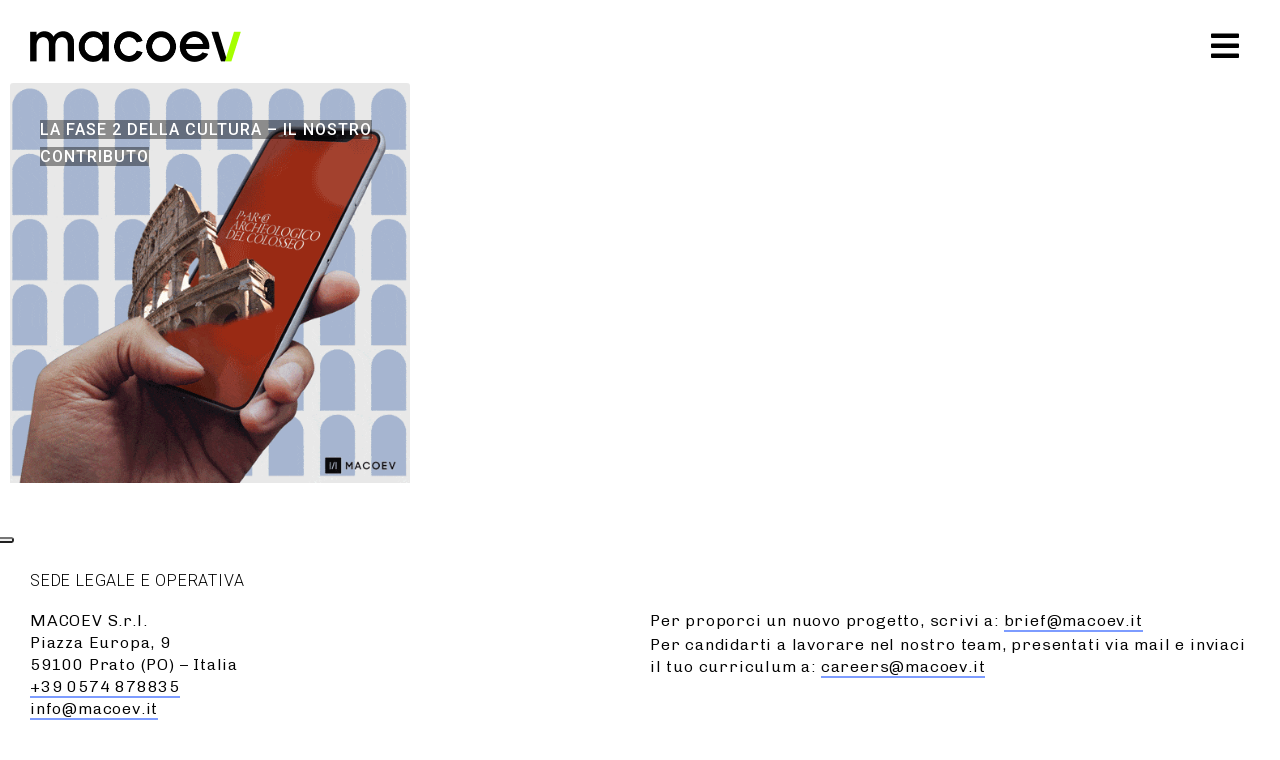

--- FILE ---
content_type: text/html; charset=UTF-8
request_url: https://macoev.com/journal/tag/musei/
body_size: 19592
content:
<!DOCTYPE html><html lang="it-IT"><head ><!-- Google tag (gtag.js) -->
<script async src="https://www.googletagmanager.com/gtag/js?id=G-KDPDZ1RP9T"></script>
<script>
  window.dataLayer = window.dataLayer || [];
  function gtag(){dataLayer.push(arguments);}
  gtag('js', new Date());

  gtag('config', 'G-KDPDZ1RP9T');
</script>	<meta charset="UTF-8" />
	<meta name="viewport" content="width=device-width, initial-scale=1" />
				<script type="text/javascript" class="_iub_cs_skip">
				var _iub = _iub || {};
				_iub.csConfiguration = _iub.csConfiguration || {};
				_iub.csConfiguration.siteId = "2865420";
				_iub.csConfiguration.cookiePolicyId = "61599358";
			</script>
			<script class="_iub_cs_skip" src="https://cs.iubenda.com/sync/2865420.js"></script>
			<meta name='robots' content='noindex, follow' />

	<!-- This site is optimized with the Yoast SEO plugin v26.7 - https://yoast.com/wordpress/plugins/seo/ -->
	<title>Musei Archivi - MACOEV</title>
	<meta property="og:locale" content="it_IT" />
	<meta property="og:type" content="article" />
	<meta property="og:title" content="Musei Archivi - MACOEV" />
	<meta property="og:url" content="https://macoev.com/journal/tag/musei/" />
	<meta property="og:site_name" content="MACOEV" />
	<meta name="twitter:card" content="summary_large_image" />
	<meta name="twitter:site" content="@_Macoev" />
	<script type="application/ld+json" class="yoast-schema-graph">{"@context":"https://schema.org","@graph":[{"@type":"CollectionPage","@id":"https://macoev.com/journal/tag/musei/","url":"https://macoev.com/journal/tag/musei/","name":"Musei Archivi - MACOEV","isPartOf":{"@id":"https://macoev.com/#website"},"primaryImageOfPage":{"@id":"https://macoev.com/journal/tag/musei/#primaryimage"},"image":{"@id":"https://macoev.com/journal/tag/musei/#primaryimage"},"thumbnailUrl":"https://macoev.com/wp-content/uploads/2020/06/La-fase-2-della-cultura.gif","breadcrumb":{"@id":"https://macoev.com/journal/tag/musei/#breadcrumb"},"inLanguage":"it-IT"},{"@type":"ImageObject","inLanguage":"it-IT","@id":"https://macoev.com/journal/tag/musei/#primaryimage","url":"https://macoev.com/wp-content/uploads/2020/06/La-fase-2-della-cultura.gif","contentUrl":"https://macoev.com/wp-content/uploads/2020/06/La-fase-2-della-cultura.gif","width":500,"height":500,"caption":"La fase 2 della cultura"},{"@type":"BreadcrumbList","@id":"https://macoev.com/journal/tag/musei/#breadcrumb","itemListElement":[{"@type":"ListItem","position":1,"name":"Home","item":"https://macoev.com/"},{"@type":"ListItem","position":2,"name":"Musei"}]},{"@type":"WebSite","@id":"https://macoev.com/#website","url":"https://macoev.com/","name":"MACOEV","description":"Industrial. Digital. Human.","publisher":{"@id":"https://macoev.com/#organization"},"potentialAction":[{"@type":"SearchAction","target":{"@type":"EntryPoint","urlTemplate":"https://macoev.com/?s={search_term_string}"},"query-input":{"@type":"PropertyValueSpecification","valueRequired":true,"valueName":"search_term_string"}}],"inLanguage":"it-IT"},{"@type":"Organization","@id":"https://macoev.com/#organization","name":"MACOEV S.r.l.","url":"https://macoev.com/","logo":{"@type":"ImageObject","inLanguage":"it-IT","@id":"https://macoev.com/#/schema/logo/image/","url":"https://macoev.com/wp-content/uploads/2024/02/macoev_mail@3x.png","contentUrl":"https://macoev.com/wp-content/uploads/2024/02/macoev_mail@3x.png","width":421,"height":61,"caption":"MACOEV S.r.l."},"image":{"@id":"https://macoev.com/#/schema/logo/image/"},"sameAs":["https://www.facebook.com/macoev","https://x.com/_Macoev","https://www.linkedin.com/company/macoev-s-r-l/"]}]}</script>
	<!-- / Yoast SEO plugin. -->


<link rel='dns-prefetch' href='//cdn.iubenda.com' />
<link rel="alternate" type="application/rss+xml" title="MACOEV &raquo; Feed" href="https://macoev.com/feed/" />
<link rel="alternate" type="application/rss+xml" title="MACOEV &raquo; Feed dei commenti" href="https://macoev.com/comments/feed/" />
<link rel="alternate" type="application/rss+xml" title="MACOEV &raquo; Musei Feed del tag" href="https://macoev.com/journal/tag/musei/feed/" />
<style id='wp-img-auto-sizes-contain-inline-css' type='text/css'>
img:is([sizes=auto i],[sizes^="auto," i]){contain-intrinsic-size:3000px 1500px}
/*# sourceURL=wp-img-auto-sizes-contain-inline-css */
</style>
<link rel='stylesheet' id='font-awesome-5-all-css' href='https://macoev.com/wp-content/plugins/elementor/assets/lib/font-awesome/css/all.min.css?ver=3.34.1' type='text/css' media='all' />
<link rel='stylesheet' id='font-awesome-4-shim-css' href='https://macoev.com/wp-content/plugins/elementor/assets/lib/font-awesome/css/v4-shims.min.css?ver=3.34.1' type='text/css' media='all' />
<style id='wp-emoji-styles-inline-css' type='text/css'>

	img.wp-smiley, img.emoji {
		display: inline !important;
		border: none !important;
		box-shadow: none !important;
		height: 1em !important;
		width: 1em !important;
		margin: 0 0.07em !important;
		vertical-align: -0.1em !important;
		background: none !important;
		padding: 0 !important;
	}
/*# sourceURL=wp-emoji-styles-inline-css */
</style>
<style id='classic-theme-styles-inline-css' type='text/css'>
/*! This file is auto-generated */
.wp-block-button__link{color:#fff;background-color:#32373c;border-radius:9999px;box-shadow:none;text-decoration:none;padding:calc(.667em + 2px) calc(1.333em + 2px);font-size:1.125em}.wp-block-file__button{background:#32373c;color:#fff;text-decoration:none}
/*# sourceURL=/wp-includes/css/classic-themes.min.css */
</style>
<link rel='stylesheet' id='jet-engine-frontend-css' href='https://macoev.com/wp-content/plugins/jet-engine/assets/css/frontend.css?ver=3.8.2.1' type='text/css' media='all' />
<style id='global-styles-inline-css' type='text/css'>
:root{--wp--preset--aspect-ratio--square: 1;--wp--preset--aspect-ratio--4-3: 4/3;--wp--preset--aspect-ratio--3-4: 3/4;--wp--preset--aspect-ratio--3-2: 3/2;--wp--preset--aspect-ratio--2-3: 2/3;--wp--preset--aspect-ratio--16-9: 16/9;--wp--preset--aspect-ratio--9-16: 9/16;--wp--preset--color--black: #000000;--wp--preset--color--cyan-bluish-gray: #abb8c3;--wp--preset--color--white: #ffffff;--wp--preset--color--pale-pink: #f78da7;--wp--preset--color--vivid-red: #cf2e2e;--wp--preset--color--luminous-vivid-orange: #ff6900;--wp--preset--color--luminous-vivid-amber: #fcb900;--wp--preset--color--light-green-cyan: #7bdcb5;--wp--preset--color--vivid-green-cyan: #00d084;--wp--preset--color--pale-cyan-blue: #8ed1fc;--wp--preset--color--vivid-cyan-blue: #0693e3;--wp--preset--color--vivid-purple: #9b51e0;--wp--preset--gradient--vivid-cyan-blue-to-vivid-purple: linear-gradient(135deg,rgb(6,147,227) 0%,rgb(155,81,224) 100%);--wp--preset--gradient--light-green-cyan-to-vivid-green-cyan: linear-gradient(135deg,rgb(122,220,180) 0%,rgb(0,208,130) 100%);--wp--preset--gradient--luminous-vivid-amber-to-luminous-vivid-orange: linear-gradient(135deg,rgb(252,185,0) 0%,rgb(255,105,0) 100%);--wp--preset--gradient--luminous-vivid-orange-to-vivid-red: linear-gradient(135deg,rgb(255,105,0) 0%,rgb(207,46,46) 100%);--wp--preset--gradient--very-light-gray-to-cyan-bluish-gray: linear-gradient(135deg,rgb(238,238,238) 0%,rgb(169,184,195) 100%);--wp--preset--gradient--cool-to-warm-spectrum: linear-gradient(135deg,rgb(74,234,220) 0%,rgb(151,120,209) 20%,rgb(207,42,186) 40%,rgb(238,44,130) 60%,rgb(251,105,98) 80%,rgb(254,248,76) 100%);--wp--preset--gradient--blush-light-purple: linear-gradient(135deg,rgb(255,206,236) 0%,rgb(152,150,240) 100%);--wp--preset--gradient--blush-bordeaux: linear-gradient(135deg,rgb(254,205,165) 0%,rgb(254,45,45) 50%,rgb(107,0,62) 100%);--wp--preset--gradient--luminous-dusk: linear-gradient(135deg,rgb(255,203,112) 0%,rgb(199,81,192) 50%,rgb(65,88,208) 100%);--wp--preset--gradient--pale-ocean: linear-gradient(135deg,rgb(255,245,203) 0%,rgb(182,227,212) 50%,rgb(51,167,181) 100%);--wp--preset--gradient--electric-grass: linear-gradient(135deg,rgb(202,248,128) 0%,rgb(113,206,126) 100%);--wp--preset--gradient--midnight: linear-gradient(135deg,rgb(2,3,129) 0%,rgb(40,116,252) 100%);--wp--preset--font-size--small: 13px;--wp--preset--font-size--medium: 20px;--wp--preset--font-size--large: 36px;--wp--preset--font-size--x-large: 42px;--wp--preset--spacing--20: 0.44rem;--wp--preset--spacing--30: 0.67rem;--wp--preset--spacing--40: 1rem;--wp--preset--spacing--50: 1.5rem;--wp--preset--spacing--60: 2.25rem;--wp--preset--spacing--70: 3.38rem;--wp--preset--spacing--80: 5.06rem;--wp--preset--shadow--natural: 6px 6px 9px rgba(0, 0, 0, 0.2);--wp--preset--shadow--deep: 12px 12px 50px rgba(0, 0, 0, 0.4);--wp--preset--shadow--sharp: 6px 6px 0px rgba(0, 0, 0, 0.2);--wp--preset--shadow--outlined: 6px 6px 0px -3px rgb(255, 255, 255), 6px 6px rgb(0, 0, 0);--wp--preset--shadow--crisp: 6px 6px 0px rgb(0, 0, 0);}:where(.is-layout-flex){gap: 0.5em;}:where(.is-layout-grid){gap: 0.5em;}body .is-layout-flex{display: flex;}.is-layout-flex{flex-wrap: wrap;align-items: center;}.is-layout-flex > :is(*, div){margin: 0;}body .is-layout-grid{display: grid;}.is-layout-grid > :is(*, div){margin: 0;}:where(.wp-block-columns.is-layout-flex){gap: 2em;}:where(.wp-block-columns.is-layout-grid){gap: 2em;}:where(.wp-block-post-template.is-layout-flex){gap: 1.25em;}:where(.wp-block-post-template.is-layout-grid){gap: 1.25em;}.has-black-color{color: var(--wp--preset--color--black) !important;}.has-cyan-bluish-gray-color{color: var(--wp--preset--color--cyan-bluish-gray) !important;}.has-white-color{color: var(--wp--preset--color--white) !important;}.has-pale-pink-color{color: var(--wp--preset--color--pale-pink) !important;}.has-vivid-red-color{color: var(--wp--preset--color--vivid-red) !important;}.has-luminous-vivid-orange-color{color: var(--wp--preset--color--luminous-vivid-orange) !important;}.has-luminous-vivid-amber-color{color: var(--wp--preset--color--luminous-vivid-amber) !important;}.has-light-green-cyan-color{color: var(--wp--preset--color--light-green-cyan) !important;}.has-vivid-green-cyan-color{color: var(--wp--preset--color--vivid-green-cyan) !important;}.has-pale-cyan-blue-color{color: var(--wp--preset--color--pale-cyan-blue) !important;}.has-vivid-cyan-blue-color{color: var(--wp--preset--color--vivid-cyan-blue) !important;}.has-vivid-purple-color{color: var(--wp--preset--color--vivid-purple) !important;}.has-black-background-color{background-color: var(--wp--preset--color--black) !important;}.has-cyan-bluish-gray-background-color{background-color: var(--wp--preset--color--cyan-bluish-gray) !important;}.has-white-background-color{background-color: var(--wp--preset--color--white) !important;}.has-pale-pink-background-color{background-color: var(--wp--preset--color--pale-pink) !important;}.has-vivid-red-background-color{background-color: var(--wp--preset--color--vivid-red) !important;}.has-luminous-vivid-orange-background-color{background-color: var(--wp--preset--color--luminous-vivid-orange) !important;}.has-luminous-vivid-amber-background-color{background-color: var(--wp--preset--color--luminous-vivid-amber) !important;}.has-light-green-cyan-background-color{background-color: var(--wp--preset--color--light-green-cyan) !important;}.has-vivid-green-cyan-background-color{background-color: var(--wp--preset--color--vivid-green-cyan) !important;}.has-pale-cyan-blue-background-color{background-color: var(--wp--preset--color--pale-cyan-blue) !important;}.has-vivid-cyan-blue-background-color{background-color: var(--wp--preset--color--vivid-cyan-blue) !important;}.has-vivid-purple-background-color{background-color: var(--wp--preset--color--vivid-purple) !important;}.has-black-border-color{border-color: var(--wp--preset--color--black) !important;}.has-cyan-bluish-gray-border-color{border-color: var(--wp--preset--color--cyan-bluish-gray) !important;}.has-white-border-color{border-color: var(--wp--preset--color--white) !important;}.has-pale-pink-border-color{border-color: var(--wp--preset--color--pale-pink) !important;}.has-vivid-red-border-color{border-color: var(--wp--preset--color--vivid-red) !important;}.has-luminous-vivid-orange-border-color{border-color: var(--wp--preset--color--luminous-vivid-orange) !important;}.has-luminous-vivid-amber-border-color{border-color: var(--wp--preset--color--luminous-vivid-amber) !important;}.has-light-green-cyan-border-color{border-color: var(--wp--preset--color--light-green-cyan) !important;}.has-vivid-green-cyan-border-color{border-color: var(--wp--preset--color--vivid-green-cyan) !important;}.has-pale-cyan-blue-border-color{border-color: var(--wp--preset--color--pale-cyan-blue) !important;}.has-vivid-cyan-blue-border-color{border-color: var(--wp--preset--color--vivid-cyan-blue) !important;}.has-vivid-purple-border-color{border-color: var(--wp--preset--color--vivid-purple) !important;}.has-vivid-cyan-blue-to-vivid-purple-gradient-background{background: var(--wp--preset--gradient--vivid-cyan-blue-to-vivid-purple) !important;}.has-light-green-cyan-to-vivid-green-cyan-gradient-background{background: var(--wp--preset--gradient--light-green-cyan-to-vivid-green-cyan) !important;}.has-luminous-vivid-amber-to-luminous-vivid-orange-gradient-background{background: var(--wp--preset--gradient--luminous-vivid-amber-to-luminous-vivid-orange) !important;}.has-luminous-vivid-orange-to-vivid-red-gradient-background{background: var(--wp--preset--gradient--luminous-vivid-orange-to-vivid-red) !important;}.has-very-light-gray-to-cyan-bluish-gray-gradient-background{background: var(--wp--preset--gradient--very-light-gray-to-cyan-bluish-gray) !important;}.has-cool-to-warm-spectrum-gradient-background{background: var(--wp--preset--gradient--cool-to-warm-spectrum) !important;}.has-blush-light-purple-gradient-background{background: var(--wp--preset--gradient--blush-light-purple) !important;}.has-blush-bordeaux-gradient-background{background: var(--wp--preset--gradient--blush-bordeaux) !important;}.has-luminous-dusk-gradient-background{background: var(--wp--preset--gradient--luminous-dusk) !important;}.has-pale-ocean-gradient-background{background: var(--wp--preset--gradient--pale-ocean) !important;}.has-electric-grass-gradient-background{background: var(--wp--preset--gradient--electric-grass) !important;}.has-midnight-gradient-background{background: var(--wp--preset--gradient--midnight) !important;}.has-small-font-size{font-size: var(--wp--preset--font-size--small) !important;}.has-medium-font-size{font-size: var(--wp--preset--font-size--medium) !important;}.has-large-font-size{font-size: var(--wp--preset--font-size--large) !important;}.has-x-large-font-size{font-size: var(--wp--preset--font-size--x-large) !important;}
:where(.wp-block-post-template.is-layout-flex){gap: 1.25em;}:where(.wp-block-post-template.is-layout-grid){gap: 1.25em;}
:where(.wp-block-term-template.is-layout-flex){gap: 1.25em;}:where(.wp-block-term-template.is-layout-grid){gap: 1.25em;}
:where(.wp-block-columns.is-layout-flex){gap: 2em;}:where(.wp-block-columns.is-layout-grid){gap: 2em;}
:root :where(.wp-block-pullquote){font-size: 1.5em;line-height: 1.6;}
/*# sourceURL=global-styles-inline-css */
</style>
<link rel='stylesheet' id='contact-form-7-css' href='https://macoev.com/wp-content/plugins/contact-form-7/includes/css/styles.css?ver=6.1.4' type='text/css' media='all' />
<link rel='stylesheet' id='jupiterx-popups-animation-css' href='https://macoev.com/wp-content/plugins/jupiterx-core/includes/extensions/raven/assets/lib/animate/animate.min.css?ver=4.14.1' type='text/css' media='all' />
<link rel='stylesheet' id='jupiterx-css' href='https://macoev.com/wp-content/uploads/jupiterx/compiler/jupiterx/style.css?ver=b7ab517' type='text/css' media='all' />
<link rel='stylesheet' id='jet-popup-frontend-css' href='https://macoev.com/wp-content/plugins/jet-popup/assets/css/jet-popup-frontend.css?ver=2.0.20.3' type='text/css' media='all' />
<link rel='stylesheet' id='jupiterx-elements-dynamic-styles-css' href='https://macoev.com/wp-content/uploads/jupiterx/compiler/jupiterx-elements-dynamic-styles/style.css?ver=4d1bd23' type='text/css' media='all' />
<link rel='stylesheet' id='elementor-frontend-css' href='https://macoev.com/wp-content/plugins/elementor/assets/css/frontend.min.css?ver=3.34.1' type='text/css' media='all' />
<link rel='stylesheet' id='widget-heading-css' href='https://macoev.com/wp-content/plugins/elementor/assets/css/widget-heading.min.css?ver=3.34.1' type='text/css' media='all' />
<link rel='stylesheet' id='widget-image-css' href='https://macoev.com/wp-content/plugins/elementor/assets/css/widget-image.min.css?ver=3.34.1' type='text/css' media='all' />
<link rel='stylesheet' id='widget-posts-css' href='https://macoev.com/wp-content/plugins/elementor-pro/assets/css/widget-posts.min.css?ver=3.34.0' type='text/css' media='all' />
<link rel='stylesheet' id='elementor-icons-css' href='https://macoev.com/wp-content/plugins/elementor/assets/lib/eicons/css/elementor-icons.min.css?ver=5.45.0' type='text/css' media='all' />
<link rel='stylesheet' id='font-awesome-css' href='https://macoev.com/wp-content/plugins/elementor/assets/lib/font-awesome/css/font-awesome.min.css?ver=4.7.0' type='text/css' media='all' />
<link rel='stylesheet' id='jupiterx-core-raven-frontend-css' href='https://macoev.com/wp-content/plugins/jupiterx-core/includes/extensions/raven/assets/css/frontend.min.css?ver=6.9' type='text/css' media='all' />
<link rel='stylesheet' id='elementor-post-8089-css' href='https://macoev.com/wp-content/uploads/elementor/css/post-8089.css?ver=1768928944' type='text/css' media='all' />
<link rel='stylesheet' id='jet-blog-css' href='https://macoev.com/wp-content/plugins/jet-blog/assets/css/jet-blog.css?ver=2.4.8' type='text/css' media='all' />
<link rel='stylesheet' id='flatpickr-css' href='https://macoev.com/wp-content/plugins/elementor/assets/lib/flatpickr/flatpickr.min.css?ver=4.6.13' type='text/css' media='all' />
<link rel='stylesheet' id='elementor-post-8282-css' href='https://macoev.com/wp-content/uploads/elementor/css/post-8282.css?ver=1768928943' type='text/css' media='all' />
<link rel='stylesheet' id='elementor-post-8276-css' href='https://macoev.com/wp-content/uploads/elementor/css/post-8276.css?ver=1768928943' type='text/css' media='all' />
<link rel='stylesheet' id='elementor-post-8587-css' href='https://macoev.com/wp-content/uploads/elementor/css/post-8587.css?ver=1768928943' type='text/css' media='all' />
<link rel='stylesheet' id='elementor-gf-local-roboto-css' href='https://macoev.com/wp-content/uploads/elementor/google-fonts/css/roboto.css?ver=1742832065' type='text/css' media='all' />
<link rel='stylesheet' id='elementor-gf-local-chivo-css' href='https://macoev.com/wp-content/uploads/elementor/google-fonts/css/chivo.css?ver=1742832068' type='text/css' media='all' />
<script type="text/javascript" src="https://macoev.com/wp-content/plugins/elementor/assets/lib/font-awesome/js/v4-shims.min.js?ver=3.34.1" id="font-awesome-4-shim-js"></script>

<script  type="text/javascript" class=" _iub_cs_skip" type="text/javascript" id="iubenda-head-inline-scripts-0">
/* <![CDATA[ */

var _iub = _iub || [];
_iub.csConfiguration = {"askConsentAtCookiePolicyUpdate":true,"countryDetection":true,"enableLgpd":true,"enableUspr":true,"floatingPreferencesButtonDisplay":"anchored-center-left","lgpdAppliesGlobally":false,"perPurposeConsent":true,"siteId":2865420,"whitelabel":false,"cookiePolicyId":61599358,"lang":"it", "banner":{ "acceptButtonDisplay":true,"closeButtonDisplay":false,"customizeButtonDisplay":true,"explicitWithdrawal":true,"listPurposes":true,"logo":"https://macoev.com/wp-content/uploads/2019/01/logo.svg","position":"bottom","rejectButtonDisplay":true }};

//# sourceURL=iubenda-head-inline-scripts-0
/* ]]> */
</script>
<script  type="text/javascript" class=" _iub_cs_skip" type="text/javascript" src="//cdn.iubenda.com/cs/gpp/beta/stub.js?ver=3.12.5" id="iubenda-head-scripts-1-js"></script>
<script  type="text/javascript" charset="UTF-8" async="" class=" _iub_cs_skip" type="text/javascript" src="//cdn.iubenda.com/cs/beta/iubenda_cs.js?ver=3.12.5" id="iubenda-head-scripts-2-js"></script>
<script type="text/javascript" src="https://macoev.com/wp-includes/js/jquery/jquery.min.js?ver=3.7.1" id="jquery-core-js"></script>
<script type="text/javascript" src="https://macoev.com/wp-includes/js/jquery/jquery-migrate.min.js?ver=3.4.1" id="jquery-migrate-js"></script>
<script type="text/javascript" src="https://macoev.com/wp-content/themes/jupiterx/lib/admin/assets/lib/webfont/webfont.min.js?ver=1.6.26" id="jupiterx-webfont-js"></script>
<script type="text/javascript" id="jupiterx-webfont-js-after">
/* <![CDATA[ */
WebFont.load({
				google: {
					families: ['Chivo:100,200,300,400,500,600,700,800,900,100italic,200italic,300italic,400italic,500italic,600italic,700italic,800italic,900italic','Roboto:100,200,300,400,500,600,700,800,900,100italic,200italic,300italic,400italic,500italic,600italic,700italic,800italic,900italic']
				}
			});
//# sourceURL=jupiterx-webfont-js-after
/* ]]> */
</script>
<script type="text/javascript" src="https://macoev.com/wp-content/themes/jupiterx/lib/assets/dist/js/utils.min.js?ver=4.14.1" id="jupiterx-utils-js"></script>
<link rel="https://api.w.org/" href="https://macoev.com/wp-json/" /><link rel="alternate" title="JSON" type="application/json" href="https://macoev.com/wp-json/wp/v2/tags/134" /><link rel="EditURI" type="application/rsd+xml" title="RSD" href="https://macoev.com/xmlrpc.php?rsd" />
<meta name="generator" content="WordPress 6.9" />

		<script>
		(function(h,o,t,j,a,r){
			h.hj=h.hj||function(){(h.hj.q=h.hj.q||[]).push(arguments)};
			h._hjSettings={hjid:2200476,hjsv:5};
			a=o.getElementsByTagName('head')[0];
			r=o.createElement('script');r.async=1;
			r.src=t+h._hjSettings.hjid+j+h._hjSettings.hjsv;
			a.appendChild(r);
		})(window,document,'//static.hotjar.com/c/hotjar-','.js?sv=');
		</script>
		<meta name="generator" content="Elementor 3.34.1; features: additional_custom_breakpoints; settings: css_print_method-external, google_font-enabled, font_display-auto">
			<style>
				.e-con.e-parent:nth-of-type(n+4):not(.e-lazyloaded):not(.e-no-lazyload),
				.e-con.e-parent:nth-of-type(n+4):not(.e-lazyloaded):not(.e-no-lazyload) * {
					background-image: none !important;
				}
				@media screen and (max-height: 1024px) {
					.e-con.e-parent:nth-of-type(n+3):not(.e-lazyloaded):not(.e-no-lazyload),
					.e-con.e-parent:nth-of-type(n+3):not(.e-lazyloaded):not(.e-no-lazyload) * {
						background-image: none !important;
					}
				}
				@media screen and (max-height: 640px) {
					.e-con.e-parent:nth-of-type(n+2):not(.e-lazyloaded):not(.e-no-lazyload),
					.e-con.e-parent:nth-of-type(n+2):not(.e-lazyloaded):not(.e-no-lazyload) * {
						background-image: none !important;
					}
				}
			</style>
			<style>.removed_link, a.removed_link {
	text-decoration: line-through;
}</style><link rel="icon" href="https://macoev.com/wp-content/uploads/2024/02/cropped-macoev_favicon512-32x32.png" sizes="32x32" />
<link rel="icon" href="https://macoev.com/wp-content/uploads/2024/02/cropped-macoev_favicon512-192x192.png" sizes="192x192" />
<link rel="apple-touch-icon" href="https://macoev.com/wp-content/uploads/2024/02/cropped-macoev_favicon512-180x180.png" />
<meta name="msapplication-TileImage" content="https://macoev.com/wp-content/uploads/2024/02/cropped-macoev_favicon512-270x270.png" />
		<style type="text/css" id="wp-custom-css">
			/* Link sottolinati e impostazione del mouseover*/
.rotate {
		-webkit-animation: rotation 60s infinite linear;
}

@-webkit-keyframes rotation {
		from {
				-webkit-transform: rotate(0deg);
		}
		to {
				-webkit-transform: rotate(359deg);
		}
}



label {
color: #fff;
font-family: "Chivo", Sans-serif;
font-size: 13px;
font-weight: 500;
text-transform: uppercase;
line-height: 1.5em;
letter-spacing: 1.3px;
width: 100%;
}

/*p {
	font-family: "Chivo", Sans-serif !important;
font-weight: 300 !important;
	
}*/

input {
background: transparent;
border: 0;
border-bottom: 1px solid #7d9cff;
width: 100%;
	outline: none;
	/*color:#fff;
	padding:10px 0;
	font-family: "Chivo", Sans-serif;
font-weight: 300;*/
}

.elementor-widget-contact-form-7 .wpcf7 input.wpcf7-submit, .elementor-7499 .elementor-element.elementor-element-9ebc010 .wpcf7 div.wpcf7-response-output {
/*border-radius: 2px;
padding: 10px 20px;
font-family: "Chivo", Sans-serif;
font-weight: 400;
	background:transparent !important;
	color:#fff !important;
	border: 1px solid #7d9cff !important;*/
	width: auto;
/*margin: 0 auto;*/
}

textarea {
/*height:150px;*/
overflow: auto;
resize: vertical;
width: 100%;
background: transparent;
border: 0;
outline: none;
color:#fff;
line-height:unset!important;
}	

.button {
	background:transparent !important;
	color:#fff !important;
	border: 1px solid #7d9cff !important;
	padding: 2px 5px;
	margin:5px;
}

.elementor-7122 .elementor-element.elementor-element-09ddf2f > .elementor-column-wrap > .elementor-widget-wrap > .elementor-widget:not(:last-child) {
margin: 0 auto !important;
}
.fb_customer{
animation-delay: 20s !important;
}



.intro {
	width:100% !important;
}

.elementor-element-3c338c1 {
position: fixed;
z-index: 999;
right: 0px;
left: 0px;
}

.raven-nav-menu-toggle-button {
	padding-right:10px;
}

/*.raven-nav-menu-dropdown {
    padding: 10px 0;
    background-color: rgba(250, 250, 250, 0) !important;
}*/

#menu-item-7587, #menu-item-7588,#menu-item-7589, #menu-item-7587 a, #menu-item-7588 a,#menu-item-7589 a {
Border-bottom:0px solid;
pointer-events: none !important;
}

@media screen and (min-width: 992px) {
	.elementor-7122 .elementor-element.elementor-element-c1b8afb .raven-nav-menu-mobile .raven-nav-menu li > a {
background-color: rgba(27,33,56,0) !important;
}
	.intro {
	width:32vw !important;
}
	
	.padding-logo {
		margin-left:80px !important;
		margin-right:80px !important;
	}
}

/* Modifico lo stile dei link*/
p a {
	text-decoration:none !important;
	border-bottom:2px solid #7d9cff;
}

p a:hover {
	text-decoration:none;
}

/* Inserisco line-height per i paragrafi*/

/*p.elementor-heading-title.elementor-size-default {
    line-height: 1.4;
}*/		</style>
		</head><body class="archive tag tag-musei tag-134 wp-theme-jupiterx no-js elementor-page-8587 elementor-default elementor-template-full-width elementor-kit-8089 jupiterx-header-sticky" itemscope="itemscope" itemtype="http://schema.org/WebPage"><a class="jupiterx-a11y jupiterx-a11y-skip-navigation-link" href="#jupiterx-main">Skip to content</a><div class="jupiterx-site"><header class="jupiterx-header jupiterx-header-custom" data-jupiterx-settings="{&quot;breakpoint&quot;:&quot;767.98&quot;,&quot;template&quot;:&quot;8619&quot;,&quot;behavior&quot;:&quot;sticky&quot;,&quot;offset&quot;:&quot;500&quot;}" role="banner" itemscope="itemscope" itemtype="http://schema.org/WPHeader">		<header data-elementor-type="header" data-elementor-id="8282" class="elementor elementor-8282 elementor-location-header" data-elementor-post-type="elementor_library">
					<section class="elementor-section elementor-top-section elementor-element elementor-element-00ff5a1 elementor-section-content-middle elementor-section-boxed elementor-section-height-default elementor-section-height-default" data-id="00ff5a1" data-element_type="section" data-settings="{&quot;jet_parallax_layout_list&quot;:[{&quot;jet_parallax_layout_image&quot;:{&quot;url&quot;:&quot;&quot;,&quot;id&quot;:&quot;&quot;,&quot;size&quot;:&quot;&quot;},&quot;_id&quot;:&quot;bdd271a&quot;,&quot;jet_parallax_layout_image_tablet&quot;:{&quot;url&quot;:&quot;&quot;,&quot;id&quot;:&quot;&quot;,&quot;size&quot;:&quot;&quot;},&quot;jet_parallax_layout_image_mobile&quot;:{&quot;url&quot;:&quot;&quot;,&quot;id&quot;:&quot;&quot;,&quot;size&quot;:&quot;&quot;},&quot;jet_parallax_layout_speed&quot;:{&quot;unit&quot;:&quot;%&quot;,&quot;size&quot;:50,&quot;sizes&quot;:[]},&quot;jet_parallax_layout_type&quot;:&quot;scroll&quot;,&quot;jet_parallax_layout_direction&quot;:&quot;1&quot;,&quot;jet_parallax_layout_fx_direction&quot;:null,&quot;jet_parallax_layout_z_index&quot;:&quot;&quot;,&quot;jet_parallax_layout_bg_x&quot;:50,&quot;jet_parallax_layout_bg_x_tablet&quot;:&quot;&quot;,&quot;jet_parallax_layout_bg_x_mobile&quot;:&quot;&quot;,&quot;jet_parallax_layout_bg_y&quot;:50,&quot;jet_parallax_layout_bg_y_tablet&quot;:&quot;&quot;,&quot;jet_parallax_layout_bg_y_mobile&quot;:&quot;&quot;,&quot;jet_parallax_layout_bg_size&quot;:&quot;auto&quot;,&quot;jet_parallax_layout_bg_size_tablet&quot;:&quot;&quot;,&quot;jet_parallax_layout_bg_size_mobile&quot;:&quot;&quot;,&quot;jet_parallax_layout_animation_prop&quot;:&quot;transform&quot;,&quot;jet_parallax_layout_on&quot;:[&quot;desktop&quot;,&quot;tablet&quot;]}],&quot;background_background&quot;:&quot;classic&quot;}">
						<div class="elementor-container elementor-column-gap-default">
					<div class="elementor-column elementor-col-50 elementor-top-column elementor-element elementor-element-79064eb" data-id="79064eb" data-element_type="column">
			<div class="elementor-widget-wrap elementor-element-populated">
						<div class="elementor-element elementor-element-9150cdd elementor-widget elementor-widget-raven-site-logo" data-id="9150cdd" data-element_type="widget" data-widget_type="raven-site-logo.default">
				<div class="elementor-widget-container">
							<div class="raven-widget-wrapper">
			<div class="raven-site-logo raven-site-logo-customizer">
									<a class="raven-site-logo-link" href="https://macoev.com/">
								<picture><img srcset="https://macoev.com/wp-content/uploads/2024/02/macoev_mail@3x.png 1x, https://macoev.com/wp-content/uploads/2024/02/macoev_mail@3x.png 2x" src="https://macoev.com/wp-content/uploads/2024/02/macoev_mail@3x.png" alt="MACOEV" data-no-lazy="1" /></picture>									</a>
							</div>
		</div>
						</div>
				</div>
					</div>
		</div>
				<div class="elementor-column elementor-col-50 elementor-top-column elementor-element elementor-element-b79de4b" data-id="b79de4b" data-element_type="column">
			<div class="elementor-widget-wrap elementor-element-populated">
						<div class="elementor-element elementor-element-af23391 raven-breakpoint-desktop elementor-widget elementor-widget-raven-nav-menu" data-id="af23391" data-element_type="widget" data-settings="{&quot;mobile_layout&quot;:&quot;full-screen&quot;,&quot;mobile_menu_item_full_width&quot;:&quot;yes&quot;,&quot;submenu_icon&quot;:&quot;&lt;svg 0=\&quot;fas fa-chevron-down\&quot; class=\&quot;e-font-icon-svg e-fas-chevron-down\&quot;&gt;\n\t\t\t\t\t&lt;use xlink:href=\&quot;#fas-chevron-down\&quot;&gt;\n\t\t\t\t\t\t&lt;symbol id=\&quot;fas-chevron-down\&quot; viewBox=\&quot;0 0 448 512\&quot;&gt;\n\t\t\t\t\t\t\t&lt;path d=\&quot;M207.029 381.476L12.686 187.132c-9.373-9.373-9.373-24.569 0-33.941l22.667-22.667c9.357-9.357 24.522-9.375 33.901-.04L224 284.505l154.745-154.021c9.379-9.335 24.544-9.317 33.901.04l22.667 22.667c9.373 9.373 9.373 24.569 0 33.941L240.971 381.476c-9.373 9.372-24.569 9.372-33.942 0z\&quot;&gt;&lt;\/path&gt;\n\t\t\t\t\t\t&lt;\/symbol&gt;\n\t\t\t\t\t&lt;\/use&gt;\n\t\t\t\t&lt;\/svg&gt;&quot;}" data-widget_type="raven-nav-menu.default">
				<div class="elementor-widget-container">
							<nav class="raven-nav-menu-main raven-nav-menu-horizontal raven-nav-menu-tablet- raven-nav-menu-mobile- raven-nav-icons-hidden-tablet raven-nav-icons-hidden-mobile">
			<ul id="menu-af23391" class="raven-nav-menu"><li class="menu-item menu-item-type-post_type menu-item-object-page menu-item-home menu-item-8273"><a href="https://macoev.com/" class="raven-menu-item raven-link-item ">MACOEV</a></li>
<li class="menu-item menu-item-type-custom menu-item-object-custom menu-item-home menu-item-9276"><a href="https://macoev.com/#soluzioni" class="raven-menu-item raven-link-item ">I NOSTRI SERVIZI</a></li>
<li class="menu-item menu-item-type-custom menu-item-object-custom menu-item-has-children menu-item-9706"><a class="raven-menu-item raven-link-item ">LE NOSTRE SOLUZIONI</a>
<ul class="0 sub-menu raven-submenu">
	<li class="menu-item menu-item-type-custom menu-item-object-custom menu-item-9707"><a href="https://macoev.com/safety-network" class="raven-submenu-item raven-link-item ">SAFETY NETWORK</a></li>
	<li class="menu-item menu-item-type-post_type menu-item-object-page menu-item-11486"><a target="_blank" rel="noopener noreferrer" href="https://macoev.com/for-health/" class="raven-submenu-item raven-link-item ">FOR HEALTH</a></li>
	<li class="menu-item menu-item-type-custom menu-item-object-custom menu-item-11283"><a target="_blank" rel="noopener noreferrer" href="https://forlabs.it/" class="raven-submenu-item raven-link-item ">FOR LABS</a></li>
	<li class="menu-item menu-item-type-post_type menu-item-object-page menu-item-11501"><a href="https://macoev.com/picksuite/" class="raven-submenu-item raven-link-item ">PICK</a></li>
</ul>
</li>
<li class="menu-item menu-item-type-custom menu-item-object-custom menu-item-home menu-item-9277"><a href="https://macoev.com/#metodo" class="raven-menu-item raven-link-item ">IL NOSTRO METODO</a></li>
<li class="menu-item menu-item-type-custom menu-item-object-custom menu-item-home menu-item-9278"><a href="https://macoev.com/#clienti" class="raven-menu-item raven-link-item ">I NOSTRI CLIENTI</a></li>
<li class="menu-item menu-item-type-post_type menu-item-object-page menu-item-8708"><a href="https://macoev.com/journal/" class="raven-menu-item raven-link-item ">JOURNAL</a></li>
<li class="menu-item menu-item-type-custom menu-item-object-custom menu-item-home menu-item-8274"><a href="https://macoev.com/#contatti" class="raven-menu-item raven-link-item ">CONTATTI</a></li>
</ul>		</nav>

		<div class="raven-nav-menu-toggle">

						<div class="raven-nav-menu-toggle-button ">
								<span class="fa fa-bars"></span>
								</div>

		</div>
		<nav class="raven-nav-icons-hidden-tablet raven-nav-icons-hidden-mobile raven-nav-menu-mobile raven-nav-menu-full-screen raven-nav-menu-item-full-width">
										<div class="raven-nav-menu-close-button">
					<span class="raven-nav-menu-close-icon">&times;</span>
				</div>
						<div class="raven-container">
				<ul id="menu-mobile-af23391" class="raven-nav-menu"><li class="menu-item menu-item-type-post_type menu-item-object-page menu-item-home menu-item-8273"><a href="https://macoev.com/" class="raven-menu-item raven-link-item ">MACOEV</a></li>
<li class="menu-item menu-item-type-custom menu-item-object-custom menu-item-home menu-item-9276"><a href="https://macoev.com/#soluzioni" class="raven-menu-item raven-link-item ">I NOSTRI SERVIZI</a></li>
<li class="menu-item menu-item-type-custom menu-item-object-custom menu-item-has-children menu-item-9706"><a class="raven-menu-item raven-link-item ">LE NOSTRE SOLUZIONI</a>
<ul class="0 sub-menu raven-submenu">
	<li class="menu-item menu-item-type-custom menu-item-object-custom menu-item-9707"><a href="https://macoev.com/safety-network" class="raven-submenu-item raven-link-item ">SAFETY NETWORK</a></li>
	<li class="menu-item menu-item-type-post_type menu-item-object-page menu-item-11486"><a target="_blank" rel="noopener noreferrer" href="https://macoev.com/for-health/" class="raven-submenu-item raven-link-item ">FOR HEALTH</a></li>
	<li class="menu-item menu-item-type-custom menu-item-object-custom menu-item-11283"><a target="_blank" rel="noopener noreferrer" href="https://forlabs.it/" class="raven-submenu-item raven-link-item ">FOR LABS</a></li>
	<li class="menu-item menu-item-type-post_type menu-item-object-page menu-item-11501"><a href="https://macoev.com/picksuite/" class="raven-submenu-item raven-link-item ">PICK</a></li>
</ul>
</li>
<li class="menu-item menu-item-type-custom menu-item-object-custom menu-item-home menu-item-9277"><a href="https://macoev.com/#metodo" class="raven-menu-item raven-link-item ">IL NOSTRO METODO</a></li>
<li class="menu-item menu-item-type-custom menu-item-object-custom menu-item-home menu-item-9278"><a href="https://macoev.com/#clienti" class="raven-menu-item raven-link-item ">I NOSTRI CLIENTI</a></li>
<li class="menu-item menu-item-type-post_type menu-item-object-page menu-item-8708"><a href="https://macoev.com/journal/" class="raven-menu-item raven-link-item ">JOURNAL</a></li>
<li class="menu-item menu-item-type-custom menu-item-object-custom menu-item-home menu-item-8274"><a href="https://macoev.com/#contatti" class="raven-menu-item raven-link-item ">CONTATTI</a></li>
</ul>			</div>
		</nav>
						</div>
				</div>
					</div>
		</div>
					</div>
		</section>
				</header>
		</header><main id="jupiterx-main" class="jupiterx-main">		<div data-elementor-type="archive" data-elementor-id="8587" class="elementor elementor-8587 elementor-location-archive" data-elementor-post-type="elementor_library">
					<section class="elementor-section elementor-top-section elementor-element elementor-element-2934797 elementor-section-boxed elementor-section-height-default elementor-section-height-default" data-id="2934797" data-element_type="section" data-settings="{&quot;jet_parallax_layout_list&quot;:[{&quot;jet_parallax_layout_image&quot;:{&quot;url&quot;:&quot;&quot;,&quot;id&quot;:&quot;&quot;,&quot;size&quot;:&quot;&quot;},&quot;_id&quot;:&quot;c433bea&quot;,&quot;jet_parallax_layout_image_tablet&quot;:{&quot;url&quot;:&quot;&quot;,&quot;id&quot;:&quot;&quot;,&quot;size&quot;:&quot;&quot;},&quot;jet_parallax_layout_image_mobile&quot;:{&quot;url&quot;:&quot;&quot;,&quot;id&quot;:&quot;&quot;,&quot;size&quot;:&quot;&quot;},&quot;jet_parallax_layout_speed&quot;:{&quot;unit&quot;:&quot;%&quot;,&quot;size&quot;:50,&quot;sizes&quot;:[]},&quot;jet_parallax_layout_type&quot;:&quot;scroll&quot;,&quot;jet_parallax_layout_direction&quot;:&quot;1&quot;,&quot;jet_parallax_layout_fx_direction&quot;:null,&quot;jet_parallax_layout_z_index&quot;:&quot;&quot;,&quot;jet_parallax_layout_bg_x&quot;:50,&quot;jet_parallax_layout_bg_y&quot;:50,&quot;jet_parallax_layout_bg_size&quot;:&quot;auto&quot;,&quot;jet_parallax_layout_animation_prop&quot;:&quot;transform&quot;,&quot;jet_parallax_layout_on&quot;:[&quot;desktop&quot;,&quot;tablet&quot;],&quot;jet_parallax_layout_bg_x_tablet&quot;:&quot;&quot;,&quot;jet_parallax_layout_bg_x_mobile&quot;:&quot;&quot;,&quot;jet_parallax_layout_bg_y_tablet&quot;:&quot;&quot;,&quot;jet_parallax_layout_bg_y_mobile&quot;:&quot;&quot;,&quot;jet_parallax_layout_bg_size_tablet&quot;:&quot;&quot;,&quot;jet_parallax_layout_bg_size_mobile&quot;:&quot;&quot;}]}">
						<div class="elementor-container elementor-column-gap-default">
					<div class="elementor-column elementor-col-100 elementor-top-column elementor-element elementor-element-b23886b" data-id="b23886b" data-element_type="column">
			<div class="elementor-widget-wrap elementor-element-populated">
						<div class="elementor-element elementor-element-55e72c4 elementor-posts__hover-none elementor-grid-3 elementor-grid-tablet-2 elementor-grid-mobile-1 elementor-posts--thumbnail-top elementor-widget elementor-widget-archive-posts" data-id="55e72c4" data-element_type="widget" data-settings="{&quot;archive_cards_columns&quot;:&quot;3&quot;,&quot;archive_cards_columns_tablet&quot;:&quot;2&quot;,&quot;archive_cards_columns_mobile&quot;:&quot;1&quot;,&quot;archive_cards_row_gap&quot;:{&quot;unit&quot;:&quot;px&quot;,&quot;size&quot;:35,&quot;sizes&quot;:[]},&quot;archive_cards_row_gap_tablet&quot;:{&quot;unit&quot;:&quot;px&quot;,&quot;size&quot;:&quot;&quot;,&quot;sizes&quot;:[]},&quot;archive_cards_row_gap_mobile&quot;:{&quot;unit&quot;:&quot;px&quot;,&quot;size&quot;:&quot;&quot;,&quot;sizes&quot;:[]},&quot;pagination_type&quot;:&quot;numbers&quot;}" data-widget_type="archive-posts.archive_cards">
				<div class="elementor-widget-container">
							<div class="elementor-posts-container elementor-posts elementor-posts--skin-cards elementor-grid" role="list">
				<article class="elementor-post elementor-grid-item post-10139 post type-post status-publish format-standard has-post-thumbnail hentry category-journal-macoev tag-app-mobile tag-covid-19 tag-cultura tag-musei tag-servizi-digitali" role="listitem">
			<div class="elementor-post__card">
				<a class="elementor-post__thumbnail__link" href="https://macoev.com/journal/la-fase-2-della-cultura/" tabindex="-1" ><div class="elementor-post__thumbnail"><img fetchpriority="high" width="500" height="500" src="https://macoev.com/wp-content/uploads/2020/06/La-fase-2-della-cultura.gif" class="attachment-full size-full wp-image-10185" alt="La fase 2 della cultura" decoding="async" /></div></a>
				<div class="elementor-post__text">
				<h3 class="elementor-post__title">
			<a href="https://macoev.com/journal/la-fase-2-della-cultura/" >
				La fase 2 della cultura &#8211; il nostro contributo			</a>
		</h3>
				</div>
					</div>
		</article>
				</div>
		
						</div>
				</div>
					</div>
		</div>
					</div>
		</section>
				</div>
		</main><footer class="jupiterx-footer" role="contentinfo" itemscope="itemscope" itemtype="http://schema.org/WPFooter">		<footer data-elementor-type="footer" data-elementor-id="8276" class="elementor elementor-8276 elementor-location-footer" data-elementor-post-type="elementor_library">
					<section class="elementor-section elementor-top-section elementor-element elementor-element-4c53903f elementor-section-boxed elementor-section-height-default elementor-section-height-default" data-id="4c53903f" data-element_type="section" data-settings="{&quot;jet_parallax_layout_list&quot;:[{&quot;jet_parallax_layout_image&quot;:{&quot;url&quot;:&quot;&quot;,&quot;id&quot;:&quot;&quot;,&quot;size&quot;:&quot;&quot;},&quot;_id&quot;:&quot;e56322a&quot;,&quot;jet_parallax_layout_speed&quot;:{&quot;unit&quot;:&quot;%&quot;,&quot;size&quot;:50,&quot;sizes&quot;:[]},&quot;jet_parallax_layout_image_tablet&quot;:{&quot;url&quot;:&quot;&quot;,&quot;id&quot;:&quot;&quot;,&quot;size&quot;:&quot;&quot;},&quot;jet_parallax_layout_image_mobile&quot;:{&quot;url&quot;:&quot;&quot;,&quot;id&quot;:&quot;&quot;,&quot;size&quot;:&quot;&quot;},&quot;jet_parallax_layout_type&quot;:&quot;scroll&quot;,&quot;jet_parallax_layout_direction&quot;:&quot;1&quot;,&quot;jet_parallax_layout_fx_direction&quot;:null,&quot;jet_parallax_layout_z_index&quot;:&quot;&quot;,&quot;jet_parallax_layout_bg_x&quot;:50,&quot;jet_parallax_layout_bg_x_tablet&quot;:&quot;&quot;,&quot;jet_parallax_layout_bg_x_mobile&quot;:&quot;&quot;,&quot;jet_parallax_layout_bg_y&quot;:50,&quot;jet_parallax_layout_bg_y_tablet&quot;:&quot;&quot;,&quot;jet_parallax_layout_bg_y_mobile&quot;:&quot;&quot;,&quot;jet_parallax_layout_bg_size&quot;:&quot;auto&quot;,&quot;jet_parallax_layout_bg_size_tablet&quot;:&quot;&quot;,&quot;jet_parallax_layout_bg_size_mobile&quot;:&quot;&quot;,&quot;jet_parallax_layout_animation_prop&quot;:&quot;transform&quot;,&quot;jet_parallax_layout_on&quot;:[&quot;desktop&quot;,&quot;tablet&quot;]}],&quot;background_background&quot;:&quot;classic&quot;}">
						<div class="elementor-container elementor-column-gap-default">
					<div class="elementor-column elementor-col-50 elementor-top-column elementor-element elementor-element-1e099524" data-id="1e099524" data-element_type="column">
			<div class="elementor-widget-wrap elementor-element-populated">
						<div class="elementor-element elementor-element-6e553d4e elementor-widget elementor-widget-heading" data-id="6e553d4e" data-element_type="widget" data-widget_type="heading.default">
				<div class="elementor-widget-container">
					<p class="elementor-heading-title elementor-size-default">SEDE LEGALE E OPERATIVA
</p>				</div>
				</div>
					</div>
		</div>
				<div class="elementor-column elementor-col-50 elementor-top-column elementor-element elementor-element-16db5950" data-id="16db5950" data-element_type="column">
			<div class="elementor-widget-wrap">
							</div>
		</div>
					</div>
		</section>
				<section class="elementor-section elementor-top-section elementor-element elementor-element-78854470 elementor-section-boxed elementor-section-height-default elementor-section-height-default" data-id="78854470" data-element_type="section" data-settings="{&quot;jet_parallax_layout_list&quot;:[{&quot;jet_parallax_layout_image&quot;:{&quot;url&quot;:&quot;&quot;,&quot;id&quot;:&quot;&quot;,&quot;size&quot;:&quot;&quot;},&quot;_id&quot;:&quot;e56322a&quot;,&quot;jet_parallax_layout_speed&quot;:{&quot;unit&quot;:&quot;%&quot;,&quot;size&quot;:50,&quot;sizes&quot;:[]},&quot;jet_parallax_layout_image_tablet&quot;:{&quot;url&quot;:&quot;&quot;,&quot;id&quot;:&quot;&quot;,&quot;size&quot;:&quot;&quot;},&quot;jet_parallax_layout_image_mobile&quot;:{&quot;url&quot;:&quot;&quot;,&quot;id&quot;:&quot;&quot;,&quot;size&quot;:&quot;&quot;},&quot;jet_parallax_layout_type&quot;:&quot;scroll&quot;,&quot;jet_parallax_layout_direction&quot;:&quot;1&quot;,&quot;jet_parallax_layout_fx_direction&quot;:null,&quot;jet_parallax_layout_z_index&quot;:&quot;&quot;,&quot;jet_parallax_layout_bg_x&quot;:50,&quot;jet_parallax_layout_bg_x_tablet&quot;:&quot;&quot;,&quot;jet_parallax_layout_bg_x_mobile&quot;:&quot;&quot;,&quot;jet_parallax_layout_bg_y&quot;:50,&quot;jet_parallax_layout_bg_y_tablet&quot;:&quot;&quot;,&quot;jet_parallax_layout_bg_y_mobile&quot;:&quot;&quot;,&quot;jet_parallax_layout_bg_size&quot;:&quot;auto&quot;,&quot;jet_parallax_layout_bg_size_tablet&quot;:&quot;&quot;,&quot;jet_parallax_layout_bg_size_mobile&quot;:&quot;&quot;,&quot;jet_parallax_layout_animation_prop&quot;:&quot;transform&quot;,&quot;jet_parallax_layout_on&quot;:[&quot;desktop&quot;,&quot;tablet&quot;]}],&quot;background_background&quot;:&quot;classic&quot;}">
						<div class="elementor-container elementor-column-gap-default">
					<div class="elementor-column elementor-col-50 elementor-top-column elementor-element elementor-element-7343061d" data-id="7343061d" data-element_type="column">
			<div class="elementor-widget-wrap elementor-element-populated">
						<div class="elementor-element elementor-element-af2f80d elementor-widget elementor-widget-text-editor" data-id="af2f80d" data-element_type="widget" data-widget_type="text-editor.default">
				<div class="elementor-widget-container">
									<p>MACOEV S.r.l.<br />Piazza Europa, 9<br />59100 Prato (PO) – Italia<br /><a href="tel: 0574878835">+39 0574 878835</a><br /><a href="mailto:info@macoev.it">info@macoev.it</a></p>								</div>
				</div>
					</div>
		</div>
				<div class="elementor-column elementor-col-50 elementor-top-column elementor-element elementor-element-1c7e45d5" data-id="1c7e45d5" data-element_type="column">
			<div class="elementor-widget-wrap elementor-element-populated">
						<div class="elementor-element elementor-element-0be92ac elementor-widget elementor-widget-text-editor" data-id="0be92ac" data-element_type="widget" data-widget_type="text-editor.default">
				<div class="elementor-widget-container">
									<p>Per proporci un nuovo progetto, scrivi a: <a href="mailto:brief@macoev.it">brief@macoev.it</a></p><p>Per candidarti a lavorare nel nostro team, presentati via mail e inviaci il tuo curriculum a: <a href="mailto:careers@macoev.it">careers@macoev.it</a></p>								</div>
				</div>
					</div>
		</div>
					</div>
		</section>
				<section class="elementor-section elementor-top-section elementor-element elementor-element-7261817 elementor-section-stretched elementor-section-boxed elementor-section-height-default elementor-section-height-default" data-id="7261817" data-element_type="section" data-settings="{&quot;stretch_section&quot;:&quot;section-stretched&quot;,&quot;jet_parallax_layout_list&quot;:[],&quot;background_background&quot;:&quot;classic&quot;}">
						<div class="elementor-container elementor-column-gap-default">
					<div class="elementor-column elementor-col-16 elementor-top-column elementor-element elementor-element-8cbaad2" data-id="8cbaad2" data-element_type="column">
			<div class="elementor-widget-wrap elementor-element-populated">
						<div class="elementor-element elementor-element-fdf7140 elementor-widget elementor-widget-image" data-id="fdf7140" data-element_type="widget" data-widget_type="image.default">
				<div class="elementor-widget-container">
															<img width="1276" height="1276" src="https://macoev.com/wp-content/uploads/2020/04/MACOEV-logo-BAQ_2023.jpg" class="attachment-full size-full wp-image-11985" alt="Logo BAQ 2023" srcset="https://macoev.com/wp-content/uploads/2020/04/MACOEV-logo-BAQ_2023.jpg 1276w, https://macoev.com/wp-content/uploads/2020/04/MACOEV-logo-BAQ_2023-300x300.jpg 300w, https://macoev.com/wp-content/uploads/2020/04/MACOEV-logo-BAQ_2023-1024x1024.jpg 1024w, https://macoev.com/wp-content/uploads/2020/04/MACOEV-logo-BAQ_2023-150x150.jpg 150w, https://macoev.com/wp-content/uploads/2020/04/MACOEV-logo-BAQ_2023-768x768.jpg 768w, https://macoev.com/wp-content/uploads/2020/04/MACOEV-logo-BAQ_2023-500x500.jpg 500w" sizes="(max-width: 1276px) 100vw, 1276px" />															</div>
				</div>
					</div>
		</div>
				<div class="elementor-column elementor-col-16 elementor-top-column elementor-element elementor-element-ed59793" data-id="ed59793" data-element_type="column">
			<div class="elementor-widget-wrap elementor-element-populated">
						<div class="elementor-element elementor-element-a033e16 elementor-widget elementor-widget-image" data-id="a033e16" data-element_type="widget" data-widget_type="image.default">
				<div class="elementor-widget-container">
															<img width="1549" height="409" src="https://macoev.com/wp-content/uploads/2020/04/logo-CTN-servizi-innovativi-e-tecnologici.png" class="attachment-full size-full wp-image-11867" alt="" srcset="https://macoev.com/wp-content/uploads/2020/04/logo-CTN-servizi-innovativi-e-tecnologici.png 1549w, https://macoev.com/wp-content/uploads/2020/04/logo-CTN-servizi-innovativi-e-tecnologici-300x79.png 300w, https://macoev.com/wp-content/uploads/2020/04/logo-CTN-servizi-innovativi-e-tecnologici-1024x270.png 1024w, https://macoev.com/wp-content/uploads/2020/04/logo-CTN-servizi-innovativi-e-tecnologici-768x203.png 768w, https://macoev.com/wp-content/uploads/2020/04/logo-CTN-servizi-innovativi-e-tecnologici-1536x406.png 1536w" sizes="(max-width: 1549px) 100vw, 1549px" />															</div>
				</div>
					</div>
		</div>
				<div class="elementor-column elementor-col-16 elementor-top-column elementor-element elementor-element-ea060f4" data-id="ea060f4" data-element_type="column">
			<div class="elementor-widget-wrap elementor-element-populated">
						<div class="elementor-element elementor-element-150dfcb elementor-widget elementor-widget-image" data-id="150dfcb" data-element_type="widget" data-widget_type="image.default">
				<div class="elementor-widget-container">
															<img loading="lazy" width="1739" height="409" src="https://macoev.com/wp-content/uploads/2020/04/logo-CTN.png" class="attachment-full size-full wp-image-11868" alt="" srcset="https://macoev.com/wp-content/uploads/2020/04/logo-CTN.png 1739w, https://macoev.com/wp-content/uploads/2020/04/logo-CTN-300x71.png 300w, https://macoev.com/wp-content/uploads/2020/04/logo-CTN-1024x241.png 1024w, https://macoev.com/wp-content/uploads/2020/04/logo-CTN-768x181.png 768w, https://macoev.com/wp-content/uploads/2020/04/logo-CTN-1536x361.png 1536w" sizes="(max-width: 1739px) 100vw, 1739px" />															</div>
				</div>
					</div>
		</div>
				<div class="elementor-column elementor-col-16 elementor-top-column elementor-element elementor-element-8927fbe raven-column-flex-center raven-column-flex-horizontal" data-id="8927fbe" data-element_type="column">
			<div class="elementor-widget-wrap elementor-element-populated">
						<div class="elementor-element elementor-element-69d2ebb elementor-widget elementor-widget-image" data-id="69d2ebb" data-element_type="widget" data-widget_type="image.default">
				<div class="elementor-widget-container">
																<a href="https://macoev.com/wp-content/uploads/2023/11/MACOEV-ISO-27001-Certificate.pdf" target="_blank">
							<img loading="lazy" width="330" height="282" src="https://macoev.com/wp-content/uploads/2020/04/ISO-27001.svg" class="attachment-full size-full wp-image-11963" alt="" />								</a>
															</div>
				</div>
					</div>
		</div>
				<div class="elementor-column elementor-col-16 elementor-top-column elementor-element elementor-element-b392597 raven-column-flex-center raven-column-flex-horizontal" data-id="b392597" data-element_type="column">
			<div class="elementor-widget-wrap elementor-element-populated">
						<div class="elementor-element elementor-element-4ce3216 elementor-widget elementor-widget-image" data-id="4ce3216" data-element_type="widget" data-widget_type="image.default">
				<div class="elementor-widget-container">
																<a href="https://macoev.com/wp-content/uploads/2023/11/MACOEV-ISO-9001-Certificate.pdf" target="_blank">
							<img loading="lazy" width="332" height="306" src="https://macoev.com/wp-content/uploads/2020/04/ISO-9001.svg" class="attachment-full size-full wp-image-11962" alt="" />								</a>
															</div>
				</div>
					</div>
		</div>
				<div class="elementor-column elementor-col-16 elementor-top-column elementor-element elementor-element-1ff3c15 raven-column-flex-center raven-column-flex-horizontal" data-id="1ff3c15" data-element_type="column">
			<div class="elementor-widget-wrap elementor-element-populated">
						<div class="elementor-element elementor-element-70a67d4 elementor-widget elementor-widget-html" data-id="70a67d4" data-element_type="widget" data-widget_type="html.default">
				<div class="elementor-widget-container">
					<!-- iubenda Certified Partner Badge – Medium -->
<div style="display:flex; justify-content:center;">
<a href="" title="iubenda Certified Gold Partner" ><img loading="lazy"
src="https://www.iubenda.com/partner/gold@2x.png" alt="iubenda Certified
Gold Partner" width="204" height="72"></a>
</div>				</div>
				</div>
					</div>
		</div>
					</div>
		</section>
				<section class="elementor-section elementor-top-section elementor-element elementor-element-ec529d0 elementor-section-stretched elementor-section-boxed elementor-section-height-default elementor-section-height-default" data-id="ec529d0" data-element_type="section" data-settings="{&quot;stretch_section&quot;:&quot;section-stretched&quot;,&quot;jet_parallax_layout_list&quot;:[],&quot;background_background&quot;:&quot;classic&quot;}">
						<div class="elementor-container elementor-column-gap-default">
					<div class="elementor-column elementor-col-100 elementor-top-column elementor-element elementor-element-cb184e3" data-id="cb184e3" data-element_type="column">
			<div class="elementor-widget-wrap elementor-element-populated">
						<div class="elementor-element elementor-element-70d3ec3 elementor-widget elementor-widget-text-editor" data-id="70d3ec3" data-element_type="widget" data-widget_type="text-editor.default">
				<div class="elementor-widget-container">
									<p style="text-align: center;">©<span id="date"></span> MACOEV S.r.l.<br />Tutti i diritti sono riservati.</p>								</div>
				</div>
				<div class="elementor-element elementor-element-055cf1b elementor-widget elementor-widget-text-editor" data-id="055cf1b" data-element_type="widget" data-widget_type="text-editor.default">
				<div class="elementor-widget-container">
									<p style="text-align: center;">P. IVA 02369730979 | Nr. REA PO – 528843 | Capitale Sociale € 10.000,00 i.v. | Codice destinatario M5UXCR1</p>								</div>
				</div>
				<div class="elementor-element elementor-element-98720cb elementor-widget elementor-widget-text-editor" data-id="98720cb" data-element_type="widget" data-widget_type="text-editor.default">
				<div class="elementor-widget-container">
									<p style="text-align: center;"><a class="iubenda-white no-brand iubenda-noiframe iubenda-embed iubenda-noiframe " title="Privacy Policy " href="https://www.iubenda.com/privacy-policy/61599358">Privacy Policy</a><script type="text/javascript">(function (w,d) {var loader = function () {var s = d.createElement("script"), tag = d.getElementsByTagName("script")[0]; s.src="https://cdn.iubenda.com/iubenda.js"; tag.parentNode.insertBefore(s,tag);}; if(w.addEventListener){w.addEventListener("load", loader, false);}else if(w.attachEvent){w.attachEvent("onload", loader);}else{w.onload = loader;}})(window, document);</script>   <a class="iubenda-white no-brand iubenda-noiframe iubenda-embed iubenda-noiframe " title="Cookie Policy " href="https://www.iubenda.com/privacy-policy/61599358/cookie-policy">Cookie Policy</a><script type="text/javascript">(function (w,d) {var loader = function () {var s = d.createElement("script"), tag = d.getElementsByTagName("script")[0]; s.src="https://cdn.iubenda.com/iubenda.js"; tag.parentNode.insertBefore(s,tag);}; if(w.addEventListener){w.addEventListener("load", loader, false);}else if(w.attachEvent){w.attachEvent("onload", loader);}else{w.onload = loader;}})(window, document);</script><br><br>
<a href="https://macoev.com/informative-e-policy" target="_blank" rel="noopener">Vedi tutte le informative</a></p>								</div>
				</div>
					</div>
		</div>
					</div>
		</section>
				</footer>
		<script>
    if (document.getElementById("date")) {
    document.getElementById("date").innerHTML = new Date().getFullYear();
} else {
    console.log("L'elemento con ID 'date' non è presente nella pagina.");
}
</script></footer></div><script type='text/javascript'>
/* <![CDATA[ */
var hasJetBlogPlaylist = 0;
/* ]]> */
</script>
<div id="jet-popup-7499" class="jet-popup jet-popup--front-mode jet-popup--hide-state jet-popup--animation-fade" data-settings="{&quot;id&quot;:7499,&quot;jet-popup-id&quot;:&quot;jet-popup-7499&quot;,&quot;type&quot;:&quot;default&quot;,&quot;animation&quot;:&quot;fade&quot;,&quot;open-trigger&quot;:&quot;custom-selector&quot;,&quot;close-event&quot;:&quot;none&quot;,&quot;\u0441lose-event-anchor&quot;:&quot;&quot;,&quot;page-load-delay&quot;:1,&quot;user-inactivity-time&quot;:3,&quot;scrolled-to&quot;:10,&quot;on-date&quot;:&quot;&quot;,&quot;on-time-start&quot;:&quot;&quot;,&quot;on-time-end&quot;:&quot;&quot;,&quot;start-date-and-time&quot;:&quot;&quot;,&quot;end-date-and-time&quot;:&quot;&quot;,&quot;custom-selector&quot;:&quot;.form&quot;,&quot;prevent-scrolling&quot;:false,&quot;show-once&quot;:false,&quot;show-again-delay&quot;:&quot;none&quot;,&quot;use-ajax&quot;:false,&quot;force-ajax&quot;:false,&quot;close-on-overlay-click&quot;:true,&quot;content-type&quot;:&quot;elementor&quot;}"><div class="jet-popup__inner"><div class="jet-popup__overlay"></div><div class="jet-popup__container"><div class="jet-popup__container-inner"><div class="jet-popup__container-overlay"></div><div class="jet-popup__container-content"><style>.elementor-7499 .elementor-element.elementor-element-1329bc5 > .elementor-container > .elementor-column > .elementor-widget-wrap{align-content:center;align-items:center;}.elementor-7499 .elementor-element.elementor-element-1329bc5 .elementor-repeater-item-74195e1.jet-parallax-section__layout .jet-parallax-section__image{background-size:auto;}.elementor-widget-raven-form .raven-field-label{font-family:var( --e-global-typography-text-font-family ), Roboto, Chivo, Sans-serif;}.elementor-widget-raven-form .raven-field-type-html{color:var( --e-global-color-text );font-family:var( --e-global-typography-text-font-family ), Roboto, Chivo, Sans-serif;}.elementor-widget-raven-form .raven-field::placeholder{font-family:var( --e-global-typography-text-font-family ), Roboto, Chivo, Sans-serif;}.elementor-widget-raven-form .raven-field{font-family:var( --e-global-typography-text-font-family ), Roboto, Chivo, Sans-serif;}.elementor-widget-raven-form .raven-field:focus::placeholder{font-family:var( --e-global-typography-text-font-family ), Roboto, Chivo, Sans-serif;}.elementor-widget-raven-form .raven-field:focus{font-family:var( --e-global-typography-text-font-family ), Roboto, Chivo, Sans-serif;}.elementor-widget-raven-form .raven-field-type-checkbox .raven-field-subgroup:not(.raven-login-forget-password-wrapper) .raven-field-label,.elementor-widget-raven-form .raven-field-type-acceptance .raven-field-subgroup .raven-field-label{font-family:var( --e-global-typography-text-font-family ), Roboto, Chivo, Sans-serif;}.elementor-widget-raven-form .raven-field-type-radio .raven-field-subgroup .raven-field-label{font-family:var( --e-global-typography-text-font-family ), Roboto, Chivo, Sans-serif;}.elementor-widget-raven-form .raven-submit-button, .elementor-widget-raven-form .raven-submit-button > span{font-family:var( --e-global-typography-text-font-family ), Roboto, Chivo, Sans-serif;}.elementor-widget-raven-form .raven-submit-button:hover, .elementor-widget-raven-form .raven-submit-button:hover span{font-family:var( --e-global-typography-text-font-family ), Roboto, Chivo, Sans-serif;}.elementor-widget-raven-form{font-family:var( --e-global-typography-text-font-family ), Roboto, Chivo, Sans-serif;}.elementor-7499 .elementor-element.elementor-element-482c970 .raven-field-group{padding-left:calc( 0px / 2 );padding-right:calc( 0px / 2 );margin-bottom:25px;}.elementor-7499 .elementor-element.elementor-element-482c970 .raven-form{margin-left:calc( -0px / 2 );margin-right:calc( -0px / 2 );}.elementor-7499 .elementor-element.elementor-element-482c970 .raven-form__indicators{padding-left:calc( 0px / 2 );padding-right:calc( 0px / 2 );}.elementor-7499 .elementor-element.elementor-element-482c970 .raven-field-label{color:#ffffff;}.elementor-7499 .elementor-element.elementor-element-482c970 .raven-field-type-html{padding-bottom:0px;}.elementor-7499 .elementor-element.elementor-element-482c970 .raven-field{border-style:solid;border-width:0px 0px 01px 0px;border-color:#7d9cff;color:#ffffff;font-family:"Chivo", Roboto, Chivo, Sans-serif;font-size:13px;font-weight:300;line-height:1.3em;letter-spacing:0.8px;padding:0px 0px 0px 0px;}.elementor-7499 .elementor-element.elementor-element-482c970 .raven-field::-webkit-input-placeholder{color:rgba(255,255,255,0);}.elementor-7499 .elementor-element.elementor-element-482c970 .raven-field::-ms-input-placeholder{color:rgba(255,255,255,0);}.elementor-7499 .elementor-element.elementor-element-482c970 .raven-field::placeholder{color:rgba(255,255,255,0);}.elementor-7499 .elementor-element.elementor-element-482c970 .raven-field-select-arrow{font-size:20px;right:13px;}.elementor-7499 .elementor-element.elementor-element-482c970 .raven-field-select-arrow > svg, .elementor-7499 .elementor-element.elementor-element-482c970 svg.raven-field-select-arrow{width:20px;height:20px;}.elementor-7499 .elementor-element.elementor-element-482c970 .raven-submit-button{width:100%;height:44px;margin:0px 0px 0px 0px;border-style:solid;border-width:2px 2px 2px 2px;border-color:#7d9cff;border-radius:2px 2px 2px 2px;}.elementor-7499 .elementor-element.elementor-element-482c970 .raven-submit-button:not(.step-button-prev){background-color:rgba(0,0,0,0);background-image:none;}.elementor-7499 .elementor-element.elementor-element-482c970 .raven-submit-button:not(.step-button-prev):hover{background-color:#7d9cff;background-image:none;}.elementor-7499 .elementor-element.elementor-element-482c970 .raven-submit-button:hover{border-style:solid;border-width:1px 1px 1px 1px;border-color:#2ecc71;}.elementor-7499 .elementor-element.elementor-element-482c970{--raven-form-steps-indicators-spacing:20px;--raven-form-steps-indicator-padding:30px;--raven-form-steps-indicator-inactive-secondary-color:#ffffff;--raven-form-steps-indicator-active-secondary-color:#ffffff;--raven-form-steps-indicator-completed-secondary-color:#ffffff;--raven-form-steps-divider-width:1px;--raven-form-steps-divider-gap:10px;}.elementor-7499 .elementor-element.elementor-element-1329bc5 > .elementor-container{max-width:600px;}#jet-popup-7499 .jet-popup__container-inner{background-color:#010101;justify-content:flex-start;margin:10px 10px 10px 10px;border-radius:5px 5px 5px 5px;}#jet-popup-7499 .jet-popup__overlay{background-color:#010101;}#jet-popup-7499 .jet-popup__container{width:100%;height:100%;}#jet-popup-7499 .jet-popup__inner{justify-content:center;align-items:center;}#jet-popup-7499 .jet-popup__container-overlay{border-radius:5px 5px 5px 5px;}#jet-popup-7499 .jet-popup__close-button{transform:translateX(-15px) translateY(15px);-webkit-transform:translateX(-15px) translateY(15px);color:#FFFFFF;background-color:#010101;}#jet-popup-7499 .jet-popup__close-button:hover{color:#7D9CFF;background-color:#010101;}/* Start JX Custom Fonts CSS *//* End JX Custom Fonts CSS */</style>		<div data-elementor-type="jet-popup" data-elementor-id="7499" class="elementor elementor-7499" data-elementor-post-type="jet-popup">
						<section class="elementor-section elementor-top-section elementor-element elementor-element-1329bc5 elementor-section-height-full elementor-section-content-middle elementor-section-boxed elementor-section-height-default elementor-section-items-middle" data-id="1329bc5" data-element_type="section" data-settings="{&quot;jet_parallax_layout_list&quot;:[{&quot;jet_parallax_layout_image&quot;:{&quot;url&quot;:&quot;&quot;,&quot;id&quot;:&quot;&quot;,&quot;size&quot;:&quot;&quot;},&quot;jet_parallax_layout_speed&quot;:{&quot;unit&quot;:&quot;%&quot;,&quot;size&quot;:50,&quot;sizes&quot;:[]},&quot;jet_parallax_layout_type&quot;:&quot;scroll&quot;,&quot;jet_parallax_layout_z_index&quot;:&quot;&quot;,&quot;jet_parallax_layout_bg_x&quot;:50,&quot;jet_parallax_layout_bg_y&quot;:50,&quot;jet_parallax_layout_bg_size&quot;:&quot;auto&quot;,&quot;jet_parallax_layout_animation_prop&quot;:&quot;transform&quot;,&quot;jet_parallax_layout_on&quot;:[&quot;desktop&quot;,&quot;tablet&quot;],&quot;_id&quot;:&quot;74195e1&quot;,&quot;jet_parallax_layout_image_tablet&quot;:{&quot;url&quot;:&quot;&quot;,&quot;id&quot;:&quot;&quot;,&quot;size&quot;:&quot;&quot;},&quot;jet_parallax_layout_image_mobile&quot;:{&quot;url&quot;:&quot;&quot;,&quot;id&quot;:&quot;&quot;,&quot;size&quot;:&quot;&quot;},&quot;jet_parallax_layout_direction&quot;:&quot;1&quot;,&quot;jet_parallax_layout_fx_direction&quot;:null,&quot;jet_parallax_layout_bg_x_tablet&quot;:&quot;&quot;,&quot;jet_parallax_layout_bg_x_mobile&quot;:&quot;&quot;,&quot;jet_parallax_layout_bg_y_tablet&quot;:&quot;&quot;,&quot;jet_parallax_layout_bg_y_mobile&quot;:&quot;&quot;,&quot;jet_parallax_layout_bg_size_tablet&quot;:&quot;&quot;,&quot;jet_parallax_layout_bg_size_mobile&quot;:&quot;&quot;}]}">
						<div class="elementor-container elementor-column-gap-default">
					<div class="elementor-column elementor-col-100 elementor-top-column elementor-element elementor-element-f5f6b94" data-id="f5f6b94" data-element_type="column">
			<div class="elementor-widget-wrap elementor-element-populated">
						<div class="elementor-element elementor-element-482c970 raven-form-button-align-spaced elementor-widget elementor-widget-raven-form" data-id="482c970" data-element_type="widget" data-settings="{&quot;fields&quot;:[{&quot;label&quot;:&quot;Nome&quot;,&quot;type&quot;:&quot;text&quot;,&quot;placeholder&quot;:&quot;Name&quot;,&quot;_id&quot;:&quot;1c1736e&quot;,&quot;required&quot;:&quot;true&quot;,&quot;recaptcha_theme&quot;:null,&quot;recaptcha_size&quot;:null,&quot;acceptance_text&quot;:null,&quot;rows&quot;:null,&quot;width&quot;:&quot;100&quot;,&quot;width_tablet&quot;:&quot;&quot;,&quot;width_mobile&quot;:&quot;&quot;,&quot;field_options&quot;:null,&quot;inline_list&quot;:null,&quot;native_html5&quot;:null,&quot;recaptcha_badge&quot;:null,&quot;multiple_selection&quot;:null,&quot;field_custom_id&quot;:&quot;1c1736e&quot;,&quot;checked_by_default&quot;:null,&quot;min_time&quot;:null,&quot;max_time&quot;:null,&quot;min_date&quot;:null,&quot;max_date&quot;:null,&quot;localization&quot;:null,&quot;min&quot;:null,&quot;max&quot;:null,&quot;field_html&quot;:null,&quot;iti_tel&quot;:null,&quot;iti_tel_tel_type&quot;:null,&quot;iti_tel_require_area&quot;:null,&quot;iti_tel_allow_dropdown&quot;:null,&quot;iti_tel_country_include&quot;:null,&quot;iti_tel_ip_detect&quot;:null,&quot;iti_tel_internationalize&quot;:null,&quot;file_sizes&quot;:null,&quot;file_types&quot;:null,&quot;allow_multiple_upload&quot;:null,&quot;max_files&quot;:null,&quot;step_previous_button&quot;:null,&quot;step_next_button&quot;:null,&quot;step_icon&quot;:null,&quot;field_value&quot;:&quot;&quot;},{&quot;label&quot;:&quot;Email&quot;,&quot;type&quot;:&quot;email&quot;,&quot;placeholder&quot;:&quot;Email&quot;,&quot;required&quot;:&quot;true&quot;,&quot;_id&quot;:&quot;19482ef&quot;,&quot;recaptcha_theme&quot;:null,&quot;recaptcha_size&quot;:null,&quot;acceptance_text&quot;:null,&quot;rows&quot;:null,&quot;width&quot;:&quot;100&quot;,&quot;width_tablet&quot;:&quot;&quot;,&quot;width_mobile&quot;:&quot;&quot;,&quot;field_options&quot;:null,&quot;inline_list&quot;:null,&quot;native_html5&quot;:null,&quot;recaptcha_badge&quot;:null,&quot;multiple_selection&quot;:null,&quot;field_custom_id&quot;:&quot;19482ef&quot;,&quot;checked_by_default&quot;:null,&quot;min_time&quot;:null,&quot;max_time&quot;:null,&quot;min_date&quot;:null,&quot;max_date&quot;:null,&quot;localization&quot;:null,&quot;min&quot;:null,&quot;max&quot;:null,&quot;field_html&quot;:null,&quot;iti_tel&quot;:null,&quot;iti_tel_tel_type&quot;:null,&quot;iti_tel_require_area&quot;:null,&quot;iti_tel_allow_dropdown&quot;:null,&quot;iti_tel_country_include&quot;:null,&quot;iti_tel_ip_detect&quot;:null,&quot;iti_tel_internationalize&quot;:null,&quot;file_sizes&quot;:null,&quot;file_types&quot;:null,&quot;allow_multiple_upload&quot;:null,&quot;max_files&quot;:null,&quot;step_previous_button&quot;:null,&quot;step_next_button&quot;:null,&quot;step_icon&quot;:null,&quot;field_value&quot;:&quot;&quot;},{&quot;_id&quot;:&quot;71015db&quot;,&quot;type&quot;:&quot;text&quot;,&quot;label&quot;:&quot;oggetto&quot;,&quot;placeholder&quot;:&quot;&quot;,&quot;required&quot;:&quot;&quot;,&quot;recaptcha_theme&quot;:null,&quot;recaptcha_size&quot;:null,&quot;acceptance_text&quot;:null,&quot;rows&quot;:null,&quot;width&quot;:&quot;100&quot;,&quot;width_tablet&quot;:&quot;&quot;,&quot;width_mobile&quot;:&quot;&quot;,&quot;field_options&quot;:null,&quot;inline_list&quot;:null,&quot;native_html5&quot;:null,&quot;recaptcha_badge&quot;:null,&quot;multiple_selection&quot;:null,&quot;field_custom_id&quot;:&quot;71015db&quot;,&quot;checked_by_default&quot;:null,&quot;min_time&quot;:null,&quot;max_time&quot;:null,&quot;min_date&quot;:null,&quot;max_date&quot;:null,&quot;localization&quot;:null,&quot;min&quot;:null,&quot;max&quot;:null,&quot;field_html&quot;:null,&quot;iti_tel&quot;:null,&quot;iti_tel_tel_type&quot;:null,&quot;iti_tel_require_area&quot;:null,&quot;iti_tel_allow_dropdown&quot;:null,&quot;iti_tel_country_include&quot;:null,&quot;iti_tel_ip_detect&quot;:null,&quot;iti_tel_internationalize&quot;:null,&quot;file_sizes&quot;:null,&quot;file_types&quot;:null,&quot;allow_multiple_upload&quot;:null,&quot;max_files&quot;:null,&quot;step_previous_button&quot;:null,&quot;step_next_button&quot;:null,&quot;step_icon&quot;:null,&quot;field_value&quot;:&quot;&quot;},{&quot;label&quot;:&quot;il tuo messaggio&quot;,&quot;type&quot;:&quot;textarea&quot;,&quot;placeholder&quot;:&quot;Message&quot;,&quot;_id&quot;:&quot;764977a&quot;,&quot;required&quot;:&quot;&quot;,&quot;recaptcha_theme&quot;:null,&quot;recaptcha_size&quot;:null,&quot;acceptance_text&quot;:null,&quot;rows&quot;:5,&quot;width&quot;:&quot;100&quot;,&quot;width_tablet&quot;:&quot;&quot;,&quot;width_mobile&quot;:&quot;&quot;,&quot;field_options&quot;:null,&quot;inline_list&quot;:null,&quot;native_html5&quot;:null,&quot;recaptcha_badge&quot;:null,&quot;multiple_selection&quot;:null,&quot;field_custom_id&quot;:&quot;764977a&quot;,&quot;checked_by_default&quot;:null,&quot;min_time&quot;:null,&quot;max_time&quot;:null,&quot;min_date&quot;:null,&quot;max_date&quot;:null,&quot;localization&quot;:null,&quot;min&quot;:null,&quot;max&quot;:null,&quot;field_html&quot;:null,&quot;iti_tel&quot;:null,&quot;iti_tel_tel_type&quot;:null,&quot;iti_tel_require_area&quot;:null,&quot;iti_tel_allow_dropdown&quot;:null,&quot;iti_tel_country_include&quot;:null,&quot;iti_tel_ip_detect&quot;:null,&quot;iti_tel_internationalize&quot;:null,&quot;file_sizes&quot;:null,&quot;file_types&quot;:null,&quot;allow_multiple_upload&quot;:null,&quot;max_files&quot;:null,&quot;step_previous_button&quot;:null,&quot;step_next_button&quot;:null,&quot;step_icon&quot;:null,&quot;field_value&quot;:&quot;&quot;}],&quot;steps_type&quot;:&quot;number&quot;,&quot;steps_icon_shape&quot;:&quot;circle&quot;}" data-widget_type="raven-form.default">
				<div class="elementor-widget-container">
							<form class="raven-form raven-flex raven-flex-wrap raven-flex-bottom" method="post" name="info form">
			<input type="hidden" name="post_id" value="7499" />
			<input type="hidden" name="form_id" value="482c970" />
					<div id="raven-field-group-1c1736e" class="raven-flex-wrap raven-field-type-text raven-field-group elementor-column elementor-col-100 raven-field-required">
					<label
			for="form-field-1c1736e"
			class="raven-field-label">
			Nome							<span class="required-mark-label"></span>
						</label>
				<input
			oninput="onInvalidRavenFormField(event)"
			oninvalid="onInvalidRavenFormField(event)"
			type="text" name="fields[1c1736e]" id="form-field-1c1736e" class="raven-field" placeholder="Name" data-type="text" data-custom-id="1c1736e" required="required">
				</div>
				<div id="raven-field-group-19482ef" class="raven-flex-wrap raven-field-type-email raven-field-group elementor-column elementor-col-100 raven-field-required">
					<label
			for="form-field-19482ef"
			class="raven-field-label">
			Email							<span class="required-mark-label"></span>
						</label>
				<input
			oninput="onInvalidRavenFormField(event)"
			oninvalid="onInvalidRavenFormField(event)"
			type="email" name="fields[19482ef]" id="form-field-19482ef" class="raven-field" placeholder="Email" data-type="email" data-custom-id="19482ef" required="required">
				</div>
				<div id="raven-field-group-71015db" class="raven-flex-wrap raven-field-type-text raven-field-group elementor-column elementor-col-100">
					<label
			for="form-field-71015db"
			class="raven-field-label">
			oggetto						</label>
				<input
			oninput="onInvalidRavenFormField(event)"
			oninvalid="onInvalidRavenFormField(event)"
			type="text" name="fields[71015db]" id="form-field-71015db" class="raven-field" placeholder="" data-type="text" data-custom-id="71015db">
				</div>
				<div id="raven-field-group-764977a" class="raven-flex-wrap raven-field-type-textarea raven-field-group elementor-column elementor-col-100">
					<label
			for="form-field-764977a"
			class="raven-field-label">
			il tuo messaggio						</label>
				<textarea
			oninput="onInvalidRavenFormField(event)"
			oninvalid="onInvalidRavenFormField(event)"
			type="textarea" name="fields[764977a]" id="form-field-764977a" class="raven-field" placeholder="Message" data-type="textarea" data-custom-id="764977a"			rows="5"></textarea>
				</div>
							<div class="raven-field-group raven-field-type-submit-button elementor-column elementor-col-100">
									<button class="raven-submit-button" type="submit">
						<span>invia</span>
		</button>
							</div>
				</form>

								</div>
				</div>
					</div>
		</div>
					</div>
		</section>
				</div>
		</div></div><div class="jet-popup__close-button"><svg class="svg-icon" aria-hidden="true" role="img" focusable="false" width="24" height="24" viewBox="0 0 24 24" fill="none" xmlns="http://www.w3.org/2000/svg"><path d="M12.2218 13.6066L20 21.3848L21.4142 19.9706L13.636 12.1924L21.3848 4.44366L19.9706 3.02945L12.2218 10.7782L4.44365 3L3.02944 4.41421L10.8076 12.1924L3 20L4.41421 21.4142L12.2218 13.6066Z" fill="currentColor"></path></svg></div></div></div></div><script type="speculationrules">
{"prefetch":[{"source":"document","where":{"and":[{"href_matches":"/*"},{"not":{"href_matches":["/wp-*.php","/wp-admin/*","/wp-content/uploads/*","/wp-content/*","/wp-content/plugins/*","/wp-content/themes/jupiterx/*","/*\\?(.+)"]}},{"not":{"selector_matches":"a[rel~=\"nofollow\"]"}},{"not":{"selector_matches":".no-prefetch, .no-prefetch a"}}]},"eagerness":"conservative"}]}
</script>
			<script>
				const lazyloadRunObserver = () => {
					const lazyloadBackgrounds = document.querySelectorAll( `.e-con.e-parent:not(.e-lazyloaded)` );
					const lazyloadBackgroundObserver = new IntersectionObserver( ( entries ) => {
						entries.forEach( ( entry ) => {
							if ( entry.isIntersecting ) {
								let lazyloadBackground = entry.target;
								if( lazyloadBackground ) {
									lazyloadBackground.classList.add( 'e-lazyloaded' );
								}
								lazyloadBackgroundObserver.unobserve( entry.target );
							}
						});
					}, { rootMargin: '200px 0px 200px 0px' } );
					lazyloadBackgrounds.forEach( ( lazyloadBackground ) => {
						lazyloadBackgroundObserver.observe( lazyloadBackground );
					} );
				};
				const events = [
					'DOMContentLoaded',
					'elementor/lazyload/observe',
				];
				events.forEach( ( event ) => {
					document.addEventListener( event, lazyloadRunObserver );
				} );
			</script>
			<link rel='stylesheet' id='elementor-post-7499-css' href='https://macoev.com/wp-content/uploads/elementor/css/post-7499.css?ver=1768930080' type='text/css' media='all' />
<link rel='stylesheet' id='elementor-icons-shared-0-css' href='https://macoev.com/wp-content/plugins/elementor/assets/lib/font-awesome/css/fontawesome.min.css?ver=5.15.3' type='text/css' media='all' />
<link rel='stylesheet' id='elementor-icons-fa-solid-css' href='https://macoev.com/wp-content/plugins/elementor/assets/lib/font-awesome/css/solid.min.css?ver=5.15.3' type='text/css' media='all' />
<link rel='stylesheet' id='e-animation-grow-css' href='https://macoev.com/wp-content/plugins/elementor/assets/lib/animations/styles/e-animation-grow.min.css?ver=3.34.1' type='text/css' media='all' />
<link rel='stylesheet' id='e-animation-shrink-css' href='https://macoev.com/wp-content/plugins/elementor/assets/lib/animations/styles/e-animation-shrink.min.css?ver=3.34.1' type='text/css' media='all' />
<link rel='stylesheet' id='e-animation-pulse-css' href='https://macoev.com/wp-content/plugins/elementor/assets/lib/animations/styles/e-animation-pulse.min.css?ver=3.34.1' type='text/css' media='all' />
<link rel='stylesheet' id='e-animation-pop-css' href='https://macoev.com/wp-content/plugins/elementor/assets/lib/animations/styles/e-animation-pop.min.css?ver=3.34.1' type='text/css' media='all' />
<link rel='stylesheet' id='e-animation-grow-rotate-css' href='https://macoev.com/wp-content/plugins/elementor/assets/lib/animations/styles/e-animation-grow-rotate.min.css?ver=3.34.1' type='text/css' media='all' />
<link rel='stylesheet' id='e-animation-wobble-skew-css' href='https://macoev.com/wp-content/plugins/elementor/assets/lib/animations/styles/e-animation-wobble-skew.min.css?ver=3.34.1' type='text/css' media='all' />
<link rel='stylesheet' id='e-animation-buzz-out-css' href='https://macoev.com/wp-content/plugins/elementor/assets/lib/animations/styles/e-animation-buzz-out.min.css?ver=3.34.1' type='text/css' media='all' />
<link rel='stylesheet' id='jet-elements-css' href='https://macoev.com/wp-content/plugins/jet-elements/assets/css/jet-elements.css?ver=2.7.12.3' type='text/css' media='all' />
<script type="text/javascript" src="https://macoev.com/wp-includes/js/dist/hooks.min.js?ver=dd5603f07f9220ed27f1" id="wp-hooks-js"></script>
<script type="text/javascript" src="https://macoev.com/wp-includes/js/dist/i18n.min.js?ver=c26c3dc7bed366793375" id="wp-i18n-js"></script>
<script type="text/javascript" id="wp-i18n-js-after">
/* <![CDATA[ */
wp.i18n.setLocaleData( { 'text direction\u0004ltr': [ 'ltr' ] } );
//# sourceURL=wp-i18n-js-after
/* ]]> */
</script>
<script type="text/javascript" src="https://macoev.com/wp-content/plugins/contact-form-7/includes/swv/js/index.js?ver=6.1.4" id="swv-js"></script>
<script type="text/javascript" id="contact-form-7-js-translations">
/* <![CDATA[ */
( function( domain, translations ) {
	var localeData = translations.locale_data[ domain ] || translations.locale_data.messages;
	localeData[""].domain = domain;
	wp.i18n.setLocaleData( localeData, domain );
} )( "contact-form-7", {"translation-revision-date":"2026-01-14 20:31:08+0000","generator":"GlotPress\/4.0.3","domain":"messages","locale_data":{"messages":{"":{"domain":"messages","plural-forms":"nplurals=2; plural=n != 1;","lang":"it"},"This contact form is placed in the wrong place.":["Questo modulo di contatto \u00e8 posizionato nel posto sbagliato."],"Error:":["Errore:"]}},"comment":{"reference":"includes\/js\/index.js"}} );
//# sourceURL=contact-form-7-js-translations
/* ]]> */
</script>
<script type="text/javascript" id="contact-form-7-js-before">
/* <![CDATA[ */
var wpcf7 = {
    "api": {
        "root": "https:\/\/macoev.com\/wp-json\/",
        "namespace": "contact-form-7\/v1"
    },
    "cached": 1
};
//# sourceURL=contact-form-7-js-before
/* ]]> */
</script>
<script type="text/javascript" src="https://macoev.com/wp-content/plugins/contact-form-7/includes/js/index.js?ver=6.1.4" id="contact-form-7-js"></script>
<script type="text/javascript" id="iubenda-forms-js-extra">
/* <![CDATA[ */
var iubFormParams = [];
//# sourceURL=iubenda-forms-js-extra
/* ]]> */
</script>
<script type="text/javascript" src="https://macoev.com/wp-content/plugins/iubenda-cookie-law-solution/assets/js/frontend.js?ver=3.12.5" id="iubenda-forms-js"></script>
<script type="text/javascript" src="https://macoev.com/wp-content/plugins/jupiterx-core/includes/woocommerce/wc-quick-view.js?ver=4.14.1" id="jupiterx-wc-quickview-js"></script>
<script type="text/javascript" src="https://macoev.com/wp-includes/js/underscore.min.js?ver=1.13.7" id="underscore-js"></script>
<script type="text/javascript" id="jupiterx-js-extra">
/* <![CDATA[ */
var jupiterxOptions = {"smoothScroll":"1","videMedia":"0","quantityFieldSwitch":"undefined"};
//# sourceURL=jupiterx-js-extra
/* ]]> */
</script>
<script type="text/javascript" src="https://macoev.com/wp-content/themes/jupiterx/lib/assets/dist/js/frontend.min.js?ver=4.14.1" id="jupiterx-js"></script>
<script type="text/javascript" src="https://macoev.com/wp-content/plugins/jet-engine/assets/lib/jet-plugins/jet-plugins.js?ver=1.1.0" id="jet-plugins-js"></script>
<script type="text/javascript" src="https://macoev.com/wp-content/plugins/jet-elements/assets/js/lib/anime-js/anime.min.js?ver=2.2.0" id="jet-anime-js-js"></script>
<script type="text/javascript" id="jet-popup-frontend-js-extra">
/* <![CDATA[ */
var jetPopupData = {"version":"2.0.20.3","ajax_url":"https://macoev.com/wp-admin/admin-ajax.php","isElementor":"true"};
//# sourceURL=jet-popup-frontend-js-extra
/* ]]> */
</script>
<script type="text/javascript" src="https://macoev.com/wp-content/plugins/jet-popup/assets/js/jet-popup-frontend.js?ver=2.0.20.3" id="jet-popup-frontend-js"></script>
<script type="text/javascript" src="https://macoev.com/wp-content/plugins/elementor/assets/js/webpack.runtime.min.js?ver=3.34.1" id="elementor-webpack-runtime-js"></script>
<script type="text/javascript" src="https://macoev.com/wp-content/plugins/elementor/assets/js/frontend-modules.min.js?ver=3.34.1" id="elementor-frontend-modules-js"></script>
<script type="text/javascript" src="https://macoev.com/wp-includes/js/jquery/ui/core.min.js?ver=1.13.3" id="jquery-ui-core-js"></script>
<script type="text/javascript" id="elementor-frontend-js-before">
/* <![CDATA[ */
var elementorFrontendConfig = {"environmentMode":{"edit":false,"wpPreview":false,"isScriptDebug":false},"i18n":{"shareOnFacebook":"Condividi su Facebook","shareOnTwitter":"Condividi su Twitter","pinIt":"Pinterest","download":"Download","downloadImage":"Scarica immagine","fullscreen":"Schermo intero","zoom":"Zoom","share":"Condividi","playVideo":"Riproduci video","previous":"Precedente","next":"Successivo","close":"Chiudi","a11yCarouselPrevSlideMessage":"Diapositiva precedente","a11yCarouselNextSlideMessage":"Prossima diapositiva","a11yCarouselFirstSlideMessage":"Questa \u00e9 la prima diapositiva","a11yCarouselLastSlideMessage":"Questa \u00e8 l'ultima diapositiva","a11yCarouselPaginationBulletMessage":"Vai alla diapositiva"},"is_rtl":false,"breakpoints":{"xs":0,"sm":480,"md":768,"lg":1025,"xl":1440,"xxl":1600},"responsive":{"breakpoints":{"mobile":{"label":"Mobile Portrait","value":767,"default_value":767,"direction":"max","is_enabled":true},"mobile_extra":{"label":"Mobile Landscape","value":880,"default_value":880,"direction":"max","is_enabled":false},"tablet":{"label":"Tablet verticale","value":1024,"default_value":1024,"direction":"max","is_enabled":true},"tablet_extra":{"label":"Tablet orizzontale","value":1200,"default_value":1200,"direction":"max","is_enabled":false},"laptop":{"label":"Laptop","value":1366,"default_value":1366,"direction":"max","is_enabled":false},"widescreen":{"label":"Widescreen","value":2400,"default_value":2400,"direction":"min","is_enabled":false}},"hasCustomBreakpoints":false},"version":"3.34.1","is_static":false,"experimentalFeatures":{"additional_custom_breakpoints":true,"theme_builder_v2":true,"home_screen":true,"global_classes_should_enforce_capabilities":true,"e_variables":true,"cloud-library":true,"e_opt_in_v4_page":true,"e_interactions":true,"import-export-customization":true,"e_pro_variables":true},"urls":{"assets":"https:\/\/macoev.com\/wp-content\/plugins\/elementor\/assets\/","ajaxurl":"https:\/\/macoev.com\/wp-admin\/admin-ajax.php","uploadUrl":"https:\/\/macoev.com\/wp-content\/uploads"},"nonces":{"floatingButtonsClickTracking":"805517dc3a"},"swiperClass":"swiper","settings":{"editorPreferences":[]},"kit":{"body_background_background":"gradient","active_breakpoints":["viewport_mobile","viewport_tablet"],"lightbox_enable_counter":"yes","lightbox_enable_fullscreen":"yes","lightbox_enable_zoom":"yes","lightbox_enable_share":"yes"},"post":{"id":0,"title":"Musei Archivi - MACOEV","excerpt":""}};
//# sourceURL=elementor-frontend-js-before
/* ]]> */
</script>
<script type="text/javascript" src="https://macoev.com/wp-content/plugins/elementor/assets/js/frontend.min.js?ver=3.34.1" id="elementor-frontend-js"></script>
<script type="text/javascript" src="https://macoev.com/wp-content/plugins/jupiterx-core/includes/extensions/raven/assets/lib/smartmenus/jquery.smartmenus.min.js?ver=1.1.0" id="jupiterx-core-raven-smartmenus-js"></script>
<script type="text/javascript" src="https://macoev.com/wp-content/plugins/jupiterx-core/includes/extensions/raven/assets/lib/url-polyfill/url-polyfill.min.js?ver=1.1.7" id="jupiterx-core-raven-url-polyfill-js"></script>
<script type="text/javascript" src="https://macoev.com/wp-includes/js/imagesloaded.min.js?ver=5.0.0" id="imagesloaded-js"></script>
<script type="text/javascript" src="https://www.google.com/recaptcha/api.js?render=6LcbKhEgAAAAAN1xzZ3CGCRNbYO_Xo7TtutEJd6P&amp;ver=3.0" id="google-recaptcha-js"></script>
<script type="text/javascript" src="https://macoev.com/wp-includes/js/dist/vendor/wp-polyfill.min.js?ver=3.15.0" id="wp-polyfill-js"></script>
<script type="text/javascript" id="wpcf7-recaptcha-js-before">
/* <![CDATA[ */
var wpcf7_recaptcha = {
    "sitekey": "6LcbKhEgAAAAAN1xzZ3CGCRNbYO_Xo7TtutEJd6P",
    "actions": {
        "homepage": "homepage",
        "contactform": "contactform"
    }
};
//# sourceURL=wpcf7-recaptcha-js-before
/* ]]> */
</script>
<script type="text/javascript" src="https://macoev.com/wp-content/plugins/contact-form-7/modules/recaptcha/index.js?ver=6.1.4" id="wpcf7-recaptcha-js"></script>
<script type="text/javascript" src="//cdn.iubenda.com/cons/iubenda_cons.js?ver=3.12.5" id="iubenda-cons-cdn-js"></script>
<script type="text/javascript" id="iubenda-cons-js-extra">
/* <![CDATA[ */
var iubConsParams = {"api_key":"KU9TwWTB2f6YTwVBoSQKDBbAmALS2vwq","log_level":"error","logger":"console","send_from_local_storage_at_load":"true"};
//# sourceURL=iubenda-cons-js-extra
/* ]]> */
</script>
<script type="text/javascript" src="https://macoev.com/wp-content/plugins/iubenda-cookie-law-solution/assets/js/cons.js?ver=3.12.5" id="iubenda-cons-js"></script>
<script type="text/javascript" src="https://macoev.com/wp-content/plugins/elementor-pro/assets/js/webpack-pro.runtime.min.js?ver=3.34.0" id="elementor-pro-webpack-runtime-js"></script>
<script type="text/javascript" id="elementor-pro-frontend-js-before">
/* <![CDATA[ */
var ElementorProFrontendConfig = {"ajaxurl":"https:\/\/macoev.com\/wp-admin\/admin-ajax.php","nonce":"40d20c925c","urls":{"assets":"https:\/\/macoev.com\/wp-content\/plugins\/elementor-pro\/assets\/","rest":"https:\/\/macoev.com\/wp-json\/"},"settings":{"lazy_load_background_images":true},"popup":{"hasPopUps":true},"shareButtonsNetworks":{"facebook":{"title":"Facebook","has_counter":true},"twitter":{"title":"Twitter"},"linkedin":{"title":"LinkedIn","has_counter":true},"pinterest":{"title":"Pinterest","has_counter":true},"reddit":{"title":"Reddit","has_counter":true},"vk":{"title":"VK","has_counter":true},"odnoklassniki":{"title":"OK","has_counter":true},"tumblr":{"title":"Tumblr"},"digg":{"title":"Digg"},"skype":{"title":"Skype"},"stumbleupon":{"title":"StumbleUpon","has_counter":true},"mix":{"title":"Mix"},"telegram":{"title":"Telegram"},"pocket":{"title":"Pocket","has_counter":true},"xing":{"title":"XING","has_counter":true},"whatsapp":{"title":"WhatsApp"},"email":{"title":"Email"},"print":{"title":"Print"},"x-twitter":{"title":"X"},"threads":{"title":"Threads"}},"facebook_sdk":{"lang":"it_IT","app_id":""},"lottie":{"defaultAnimationUrl":"https:\/\/macoev.com\/wp-content\/plugins\/elementor-pro\/modules\/lottie\/assets\/animations\/default.json"}};
//# sourceURL=elementor-pro-frontend-js-before
/* ]]> */
</script>
<script type="text/javascript" src="https://macoev.com/wp-content/plugins/elementor-pro/assets/js/frontend.min.js?ver=3.34.0" id="elementor-pro-frontend-js"></script>
<script type="text/javascript" src="https://macoev.com/wp-content/plugins/elementor-pro/assets/js/elements-handlers.min.js?ver=3.34.0" id="pro-elements-handlers-js"></script>
<script type="text/javascript" id="jet-elements-js-extra">
/* <![CDATA[ */
var jetElements = {"ajaxUrl":"https://macoev.com/wp-admin/admin-ajax.php","isMobile":"false","templateApiUrl":"https://macoev.com/wp-json/jet-elements-api/v1/elementor-template","devMode":"false","messages":{"invalidMail":"Please specify a valid e-mail"}};
//# sourceURL=jet-elements-js-extra
/* ]]> */
</script>
<script type="text/javascript" src="https://macoev.com/wp-content/plugins/jet-elements/assets/js/jet-elements.min.js?ver=2.7.12.3" id="jet-elements-js"></script>
<script type="text/javascript" src="https://macoev.com/wp-content/plugins/jet-popup/includes/elementor/assets/js/jet-popup-elementor-frontend.js?ver=2.0.20.3" id="jet-popup-elementor-frontend-js"></script>
<script type="text/javascript" id="wp-util-js-extra">
/* <![CDATA[ */
var _wpUtilSettings = {"ajax":{"url":"/wp-admin/admin-ajax.php"}};
//# sourceURL=wp-util-js-extra
/* ]]> */
</script>
<script type="text/javascript" src="https://macoev.com/wp-includes/js/wp-util.min.js?ver=6.9" id="wp-util-js"></script>
<script type="text/javascript" id="jupiterx-core-raven-frontend-js-extra">
/* <![CDATA[ */
var ravenFormsTranslations = {"validation":{"required":"Please fill in this field","invalidEmail":"The value is not a valid email address","invalidPhone":"The value should only consist numbers and phone characters (-, +, (), etc)","invalidNumber":"The value is not a valid number","invalidMaxValue":"Value must be less than or equal to MAX_VALUE","invalidMinValue":"Value must be greater than or equal to MIN_VALUE"},"itiValidation":{"invalidCountryCode":"Invalid country code","tooShort":"Phone number is too short","tooLong":"Phone number is too long","areaCodeMissing":"Area code is required.","invalidLength":"Phone number has an invalid length","invalidGeneral":"Invalid phone number","forceMinLength":"Phone number must be more than X digits","typeMismatch":["Phone number must be of type: Fixed Line","Phone number must be of type: Mobile","Phone number must be of type: Fixed Line or Mobile","Phone number must be of type: Toll Free","Phone number must be of type: Premium Rate","Phone number must be of type: Shared Cost","Phone number must be of type: VOIP","Phone number must be of type: Personal Number","Phone number must be of type: Pager","Phone number must be of type: UAN","Phone number must be of type: Voicemail"]}};
var ravenTools = {"nonce":"2b70d65d40","activeElements":["custom-attributes","custom-css","global-widget","motion_effects","preview-settings","role-manager","tooltip","advanced-nav-menu","archive-description","archive-title","author-box","nav-menu","post-comments","post-content","post-meta","post-title","search-form","site-logo","site-title","alert","animated-heading","breadcrumbs","business-hours","button","call-to-action","carousel","categories","content-switch","countdown","counter","divider","flex-spacer","flip-box","forms","heading","hotspot","icon","image","image-gallery","lottie","photo-album","photo-roller","posts","price-list","pricing-table","slider","tabs","video","add-to-cart","my-account","product-additional-info","product-content","product-data-tabs","product-gallery","product-meta","product-price","product-rating","product-reviews","product-short-description","product-title","products","shopping-cart","woocommerce-breadcrumbs"],"globalTypography":{"fontFamily":"Chivo","fontSize":{"size":"16","unit":"px"},"lineHeight":{"size":"1.4","unit":"em"},"color":"#FFFFFF"},"wc":{"wcAjaxAddToCart":"","disableAjaxToCartInArchive":true},"maxFileUploadSize":"4294967296"};
var lottie_defaultAnimationUrl = {"url":"https://macoev.com/wp-content/plugins/jupiterx-core/includes/extensions/raven/assets/animations/default.json"};
//# sourceURL=jupiterx-core-raven-frontend-js-extra
/* ]]> */
</script>
<script type="text/javascript" src="https://macoev.com/wp-content/plugins/jupiterx-core/includes/extensions/raven/assets/js/frontend.min.js?ver=6.9" id="jupiterx-core-raven-frontend-js"></script>
<script type="text/javascript" id="jet-blog-js-extra">
/* <![CDATA[ */
var JetBlogSettings = {"ajaxurl":"https://macoev.com/journal/tag/musei/?nocache=1768953317&jet_blog_ajax=1"};
//# sourceURL=jet-blog-js-extra
/* ]]> */
</script>
<script type="text/javascript" src="https://macoev.com/wp-content/plugins/jet-blog/assets/js/jet-blog.min.js?ver=2.4.8" id="jet-blog-js"></script>
<script type="text/javascript" src="https://macoev.com/wp-content/plugins/elementor/assets/lib/flatpickr/flatpickr.min.js?ver=4.6.13" id="flatpickr-js"></script>
<script type="text/javascript">
		(function() {
			document.body.className = document.body.className.replace('no-js','js');
		}());
	</script>
	<script id="wp-emoji-settings" type="application/json">
{"baseUrl":"https://s.w.org/images/core/emoji/17.0.2/72x72/","ext":".png","svgUrl":"https://s.w.org/images/core/emoji/17.0.2/svg/","svgExt":".svg","source":{"concatemoji":"https://macoev.com/wp-includes/js/wp-emoji-release.min.js?ver=6.9"}}
</script>
<script type="module">
/* <![CDATA[ */
/*! This file is auto-generated */
const a=JSON.parse(document.getElementById("wp-emoji-settings").textContent),o=(window._wpemojiSettings=a,"wpEmojiSettingsSupports"),s=["flag","emoji"];function i(e){try{var t={supportTests:e,timestamp:(new Date).valueOf()};sessionStorage.setItem(o,JSON.stringify(t))}catch(e){}}function c(e,t,n){e.clearRect(0,0,e.canvas.width,e.canvas.height),e.fillText(t,0,0);t=new Uint32Array(e.getImageData(0,0,e.canvas.width,e.canvas.height).data);e.clearRect(0,0,e.canvas.width,e.canvas.height),e.fillText(n,0,0);const a=new Uint32Array(e.getImageData(0,0,e.canvas.width,e.canvas.height).data);return t.every((e,t)=>e===a[t])}function p(e,t){e.clearRect(0,0,e.canvas.width,e.canvas.height),e.fillText(t,0,0);var n=e.getImageData(16,16,1,1);for(let e=0;e<n.data.length;e++)if(0!==n.data[e])return!1;return!0}function u(e,t,n,a){switch(t){case"flag":return n(e,"\ud83c\udff3\ufe0f\u200d\u26a7\ufe0f","\ud83c\udff3\ufe0f\u200b\u26a7\ufe0f")?!1:!n(e,"\ud83c\udde8\ud83c\uddf6","\ud83c\udde8\u200b\ud83c\uddf6")&&!n(e,"\ud83c\udff4\udb40\udc67\udb40\udc62\udb40\udc65\udb40\udc6e\udb40\udc67\udb40\udc7f","\ud83c\udff4\u200b\udb40\udc67\u200b\udb40\udc62\u200b\udb40\udc65\u200b\udb40\udc6e\u200b\udb40\udc67\u200b\udb40\udc7f");case"emoji":return!a(e,"\ud83e\u1fac8")}return!1}function f(e,t,n,a){let r;const o=(r="undefined"!=typeof WorkerGlobalScope&&self instanceof WorkerGlobalScope?new OffscreenCanvas(300,150):document.createElement("canvas")).getContext("2d",{willReadFrequently:!0}),s=(o.textBaseline="top",o.font="600 32px Arial",{});return e.forEach(e=>{s[e]=t(o,e,n,a)}),s}function r(e){var t=document.createElement("script");t.src=e,t.defer=!0,document.head.appendChild(t)}a.supports={everything:!0,everythingExceptFlag:!0},new Promise(t=>{let n=function(){try{var e=JSON.parse(sessionStorage.getItem(o));if("object"==typeof e&&"number"==typeof e.timestamp&&(new Date).valueOf()<e.timestamp+604800&&"object"==typeof e.supportTests)return e.supportTests}catch(e){}return null}();if(!n){if("undefined"!=typeof Worker&&"undefined"!=typeof OffscreenCanvas&&"undefined"!=typeof URL&&URL.createObjectURL&&"undefined"!=typeof Blob)try{var e="postMessage("+f.toString()+"("+[JSON.stringify(s),u.toString(),c.toString(),p.toString()].join(",")+"));",a=new Blob([e],{type:"text/javascript"});const r=new Worker(URL.createObjectURL(a),{name:"wpTestEmojiSupports"});return void(r.onmessage=e=>{i(n=e.data),r.terminate(),t(n)})}catch(e){}i(n=f(s,u,c,p))}t(n)}).then(e=>{for(const n in e)a.supports[n]=e[n],a.supports.everything=a.supports.everything&&a.supports[n],"flag"!==n&&(a.supports.everythingExceptFlag=a.supports.everythingExceptFlag&&a.supports[n]);var t;a.supports.everythingExceptFlag=a.supports.everythingExceptFlag&&!a.supports.flag,a.supports.everything||((t=a.source||{}).concatemoji?r(t.concatemoji):t.wpemoji&&t.twemoji&&(r(t.twemoji),r(t.wpemoji)))});
//# sourceURL=https://macoev.com/wp-includes/js/wp-emoji-loader.min.js
/* ]]> */
</script>
</body></html>
<!--
Performance optimized by W3 Total Cache. Learn more: https://www.boldgrid.com/w3-total-cache/?utm_source=w3tc&utm_medium=footer_comment&utm_campaign=free_plugin

Object Caching 135/152 objects using Redis
Page Caching using Redis 
Database Caching 1/40 queries in 0.008 seconds using Redis (Request-wide modification query)

Served from: macoev.com @ 2026-01-21 00:55:17 by W3 Total Cache
-->

--- FILE ---
content_type: text/css
request_url: https://macoev.com/wp-content/uploads/elementor/css/post-8089.css?ver=1768928944
body_size: 1175
content:
.elementor-kit-8089{--e-global-color-primary:#FFFFFF;--e-global-color-secondary:#FFFFFF;--e-global-color-text:#FFFFFF;--e-global-color-accent:#FFFFFF;--e-global-color-120a89b8:#6EC1E4;--e-global-color-7409c7c8:#54595F;--e-global-color-655a37a4:#7A7A7A;--e-global-color-5b82fbc3:#61CE70;--e-global-color-3bbb9e1b:#4054B2;--e-global-color-1f61f409:#23A455;--e-global-color-48596bd1:#0F121F;--e-global-color-14e9b0af:#0F121F;--e-global-color-14b57f9d:#020101;--e-global-color-1b377262:#7D9CFF;--e-global-color-1f00b635:RGBA(125, 156, 255, 0.36);--e-global-color-6975a268:RGBA(0, 0, 0, 0.4);--e-global-color-31cdff90:#000000;--e-global-color-b5d4c38:#000000;--e-global-color-777f6a0:#000000;--e-global-color-4c7585b6:#FF6B5F;--e-global-color-6178bd5a:#000000;--e-global-color-4ca6dc82:#F2F2F2;--e-global-color-a6983cf:#010101;--e-global-color-2dee5f5f:#D37555;--e-global-color-4aa712fc:#FF774B;--e-global-color-6ad4e220:RGBA(255, 119, 75, 0.5);--e-global-color-1d55c43c:#0A273F;--e-global-color-651aee94:#EA4642;--e-global-color-ac57214:#004289;--e-global-color-09dcdd7:#A4FF00;--e-global-typography-primary-font-family:"Roboto";--e-global-typography-secondary-font-family:"Roboto";--e-global-typography-text-font-family:"Chivo";--e-global-typography-accent-font-family:"Chivo";background-color:transparent;color:#FFFFFF;font-family:"Chivo", Roboto, Chivo, Sans-serif;font-size:16px;font-weight:300;line-height:1.4em;letter-spacing:0.8px;background-image:linear-gradient(180deg, #000000 0%, #1B2138 100%);}.elementor-kit-8089 e-page-transition{background-color:#FFBC7D;}.elementor-kit-8089 p{margin-block-end:1.4px;}.elementor-kit-8089 a{color:#FFFFFF;font-family:"Chivo", Roboto, Chivo, Sans-serif;font-size:16px;line-height:1.4em;}.elementor-kit-8089 a:hover{color:#7D9CFF;}.elementor-kit-8089 h1{color:#FFFFFF;font-family:"Code pro", Roboto, Chivo, Sans-serif;font-size:2.5rem;font-weight:500;line-height:1.2em;}.elementor-kit-8089 h2{color:#FFFFFF;font-family:"Roboto", Roboto, Chivo, Sans-serif;font-size:38px;font-weight:900;line-height:1.3em;letter-spacing:1.5px;}.elementor-kit-8089 h3{color:#FFFFFF;font-family:"Chivo", Roboto, Chivo, Sans-serif;font-size:20px;font-weight:500;text-transform:uppercase;line-height:1.3em;letter-spacing:1px;}.elementor-kit-8089 h4{color:#FFFFFF;font-family:"Chivo", Roboto, Chivo, Sans-serif;font-size:18px;font-weight:300;text-transform:uppercase;line-height:1.3em;letter-spacing:1px;}.elementor-kit-8089 h5{color:#FFFFFF;font-family:"Chivo", Roboto, Chivo, Sans-serif;font-size:16px;font-weight:500;line-height:1.2em;}.elementor-kit-8089 h6{color:#FFFFFF;font-family:"Chivo", Roboto, Chivo, Sans-serif;font-size:13px;font-weight:500;line-height:1.2em;}.elementor-kit-8089 button,.elementor-kit-8089 input[type="button"],.elementor-kit-8089 input[type="submit"],.elementor-kit-8089 .elementor-button{color:#FFFFFF;}.elementor-section.elementor-section-boxed > .elementor-container{max-width:1920px;}.e-con{--container-max-width:1920px;}.elementor-widget:not(:last-child){margin-block-end:1px;}.elementor-element{--widgets-spacing:1px 1px;--widgets-spacing-row:1px;--widgets-spacing-column:1px;}{}h1.entry-title{display:var(--page-title-display);}.elementor-lightbox{background-color:#FFFFFF;--lightbox-ui-color:#7D9CFF;--lightbox-ui-color-hover:#54595f;--lightbox-text-color:#010101;}@media(max-width:1024px){.elementor-kit-8089{line-height:1.4em;letter-spacing:0.8px;}.elementor-section.elementor-section-boxed > .elementor-container{max-width:1024px;}.e-con{--container-max-width:1024px;}}@media(max-width:767px){.elementor-section.elementor-section-boxed > .elementor-container{max-width:767px;}.e-con{--container-max-width:767px;}}/* Start Custom Fonts CSS */@font-face {
	font-family: 'Code pro';
	font-style: normal;
	font-weight: normal;
	font-display: auto;
	src: url('https://macoev.com/wp-content/uploads/2020/04/Code-Pro-LC.eot');
	src: url('https://macoev.com/wp-content/uploads/2020/04/Code-Pro-LC.eot?#iefix') format('embedded-opentype'),
		url('https://macoev.com/wp-content/uploads/2020/04/Code-Pro-LC.woff2') format('woff2'),
		url('https://macoev.com/wp-content/uploads/2020/04/Code-Pro-LC.woff') format('woff'),
		url('https://macoev.com/wp-content/uploads/2020/04/Code-Pro-LC.ttf') format('truetype'),
		url('https://macoev.com/wp-content/uploads/2020/04/Code-Pro-LC.svg#Codepro') format('svg');
}
/* End Custom Fonts CSS */
/* Start JX Custom Fonts CSS *//* End JX Custom Fonts CSS */
/* Start JX Custom Fonts CSS *//* End JX Custom Fonts CSS */
/* Start JX Custom Fonts CSS *//* End JX Custom Fonts CSS */

--- FILE ---
content_type: text/css
request_url: https://macoev.com/wp-content/uploads/elementor/css/post-8282.css?ver=1768928943
body_size: 1276
content:
.elementor-8282 .elementor-element.elementor-element-00ff5a1 > .elementor-container > .elementor-column > .elementor-widget-wrap{align-content:center;align-items:center;}.elementor-8282 .elementor-element.elementor-element-00ff5a1 .elementor-repeater-item-bdd271a.jet-parallax-section__layout .jet-parallax-section__image{background-size:auto;}.elementor-8282 .elementor-element.elementor-element-9150cdd .raven-site-logo{text-align:left;}.elementor-widget-raven-nav-menu .raven-nav-menu-main .raven-nav-menu > li > a.raven-menu-item{font-family:var( --e-global-typography-text-font-family ), Roboto, Chivo, Sans-serif;color:var( --e-global-color-text );}.elementor-widget-raven-nav-menu .raven-nav-menu-main .raven-nav-menu > li:not(.current-menu-parent):not(.current-menu-ancestor) > a.raven-menu-item:hover:not(.raven-menu-item-active), .elementor-widget-raven-nav-menu .raven-nav-menu-main .raven-nav-menu > li:not(.current-menu-parent):not(.current-menu-ancestor) > a.highlighted:not(.raven-menu-item-active){color:var( --e-global-color-accent );}.elementor-widget-raven-nav-menu .raven-nav-menu-main .raven-nav-menu > li > a.raven-menu-item-active, .elementor-widget-raven-nav-menu .raven-nav-menu-main .raven-nav-menu > li.current-menu-parent > a, .elementor-widget-raven-nav-menu .raven-nav-menu-main .raven-nav-menu > li.current-menu-ancestor > a{color:var( --e-global-color-accent );}.elementor-widget-raven-nav-menu .raven-nav-menu-main .raven-submenu > li > a.raven-submenu-item{font-family:var( --e-global-typography-text-font-family ), Roboto, Chivo, Sans-serif;color:var( --e-global-color-text );}.elementor-widget-raven-nav-menu .raven-nav-menu-main .raven-submenu > li:not(.current-menu-parent):not(.current-menu-ancestor) > a.raven-submenu-item:hover:not(.raven-menu-item-active), .elementor-widget-raven-nav-menu .raven-nav-menu-main .raven-submenu > li:not(.current-menu-parent):not(.current-menu-ancestor) > a.highlighted:not(.raven-menu-item-active){color:var( --e-global-color-accent );}.elementor-widget-raven-nav-menu .raven-nav-menu-main .raven-submenu > li > a.raven-menu-item-active, .elementor-widget-raven-nav-menu .raven-nav-menu-main .raven-submenu > li.current-menu-parent > a, .elementor-widget-raven-nav-menu .raven-nav-menu-main .raven-submenu > li.current-menu-ancestor > a{color:var( --e-global-color-accent );}.elementor-widget-raven-nav-menu .raven-nav-menu-mobile .raven-nav-menu li > a{font-family:var( --e-global-typography-text-font-family ), Roboto, Chivo, Sans-serif;color:var( --e-global-color-text );}.elementor-widget-raven-nav-menu .raven-nav-menu-mobile .raven-nav-menu li > a:hover{color:var( --e-global-color-accent );}.elementor-widget-raven-nav-menu .raven-nav-menu-mobile .raven-nav-menu li > a.raven-menu-item-active, .elementor-widget-raven-nav-menu .raven-nav-menu-mobile .raven-nav-menu li > a:active, .elementor-widget-raven-nav-menu .raven-nav-menu-mobile .raven-nav-menu > li.current-menu-ancestor > a.raven-menu-item, .elementor-widget-raven-nav-menu li.menu-item.current-menu-ancestor > a.raven-submenu-item.has-submenu{color:var( --e-global-color-accent );}.elementor-widget-raven-nav-menu .raven-nav-menu-toggle-button{color:var( --e-global-color-secondary );}.elementor-widget-raven-nav-menu .raven-nav-menu-toggle-button svg{fill:var( --e-global-color-secondary );}.elementor-widget-raven-nav-menu .hamburger-inner, .elementor-widget-raven-nav-menu .hamburger-inner::after, .elementor-widget-raven-nav-menu .hamburger-inner::before{background-color:var( --e-global-color-secondary );}.elementor-widget-raven-nav-menu .raven-nav-menu-toggle-button:hover{color:var( --e-global-color-accent );}.elementor-widget-raven-nav-menu .raven-nav-menu-toggle-button:hover svg{fill:var( --e-global-color-accent );}.elementor-widget-raven-nav-menu .raven-nav-menu-toggle-button:hover .hamburger-inner, .elementor-widget-raven-nav-menu .raven-nav-menu-toggle-button:hover  .hamburger-inner::after, .elementor-widget-raven-nav-menu .raven-nav-menu-toggle-button:hover  .hamburger-inner::before{background-color:var( --e-global-color-accent );}.elementor-8282 .elementor-element.elementor-element-af23391 .raven-nav-menu-mobile{background-color:#FFFFFF;}.elementor-8282 .elementor-element.elementor-element-af23391 .raven-nav-menu-mobile .raven-nav-menu li > a{font-family:"Chivo", Roboto, Chivo, Sans-serif;font-size:24px;padding:20px 0px 20px 0px;justify-content:center !important;color:#000000;}.elementor-8282 .elementor-element.elementor-element-af23391 .raven-nav-menu-mobile .raven-nav-menu li > a:hover{color:#7D9CFF;}.elementor-8282 .elementor-element.elementor-element-af23391 .raven-nav-menu-mobile .raven-nav-menu li > a.raven-menu-item-active, .elementor-8282 .elementor-element.elementor-element-af23391 .raven-nav-menu-mobile .raven-nav-menu li > a:active, .elementor-8282 .elementor-element.elementor-element-af23391 .raven-nav-menu-mobile .raven-nav-menu > li.current-menu-ancestor > a.raven-menu-item, .elementor-8282 .elementor-element.elementor-element-af23391 li.menu-item.current-menu-ancestor > a.raven-submenu-item.has-submenu{color:#7D9CFF;}.elementor-8282 .elementor-element.elementor-element-af23391 .raven-nav-menu-toggle-button{font-size:32px;color:#000000;}.elementor-8282 .elementor-element.elementor-element-af23391 .raven-nav-menu-custom-icon svg{width:32px;}.elementor-8282 .elementor-element.elementor-element-af23391 .hamburger .hamburger-box{width:32px;}.elementor-8282 .elementor-element.elementor-element-af23391 .hamburger-box{height:calc(((32px/8) * 3) + calc((32px/4) * 2));}.elementor-8282 .elementor-element.elementor-element-af23391 .hamburger-box .hamburger-inner{margin-top:calc((32px/8) / -2);}.elementor-8282 .elementor-element.elementor-element-af23391 .hamburger-inner{width:32px;}.elementor-8282 .elementor-element.elementor-element-af23391 .hamburger-inner::before{width:32px;}.elementor-8282 .elementor-element.elementor-element-af23391 .hamburger-inner::after{width:32px;}.elementor-8282 .elementor-element.elementor-element-af23391 .hamburger-inner, .elementor-8282 .elementor-element.elementor-element-af23391 .hamburger-inner::before, .elementor-8282 .elementor-element.elementor-element-af23391 .hamburger-inner::after{height:calc(32px / 8);}.elementor-8282 .elementor-element.elementor-element-af23391 .hamburger:not(.is-active) .hamburger-inner::before{top:calc(((32px/8) + calc(32px/4)) * -1);}.elementor-8282 .elementor-element.elementor-element-af23391 .hamburger:not(.is-active) .hamburger-inner::after{bottom:calc(((32px/8) + calc(32px/4)) * -1);}.elementor-8282 .elementor-element.elementor-element-af23391 .raven-nav-menu-toggle{text-align:right;}.elementor-8282 .elementor-element.elementor-element-af23391 .raven-nav-menu-toggle-button svg{fill:#000000;}.elementor-8282 .elementor-element.elementor-element-af23391 .hamburger-inner, .elementor-8282 .elementor-element.elementor-element-af23391 .hamburger-inner::after, .elementor-8282 .elementor-element.elementor-element-af23391 .hamburger-inner::before{background-color:#000000;}.elementor-8282 .elementor-element.elementor-element-af23391 .raven-nav-menu-toggle-button:hover{color:#7D9CFF;}.elementor-8282 .elementor-element.elementor-element-af23391 .raven-nav-menu-toggle-button:hover svg{fill:#7D9CFF;}.elementor-8282 .elementor-element.elementor-element-af23391 .raven-nav-menu-toggle-button:hover .hamburger-inner, .elementor-8282 .elementor-element.elementor-element-af23391 .raven-nav-menu-toggle-button:hover  .hamburger-inner::after, .elementor-8282 .elementor-element.elementor-element-af23391 .raven-nav-menu-toggle-button:hover  .hamburger-inner::before{background-color:#7D9CFF;}.elementor-8282 .elementor-element.elementor-element-af23391 .raven-nav-menu-close-button{width:48px;height:48px;font-size:48px;color:#000000;}.elementor-8282 .elementor-element.elementor-element-af23391 .raven-nav-menu-close-button:hover{color:#7D9CFF;}.elementor-8282 .elementor-element.elementor-element-00ff5a1:not(.elementor-motion-effects-element-type-background), .elementor-8282 .elementor-element.elementor-element-00ff5a1 > .elementor-motion-effects-container > .elementor-motion-effects-layer{background-color:#FFFFFF;}.elementor-8282 .elementor-element.elementor-element-00ff5a1 > .elementor-container{max-width:1440px;}.elementor-8282 .elementor-element.elementor-element-00ff5a1{transition:background 0.3s, border 0.3s, border-radius 0.3s, box-shadow 0.3s;padding:20px 20px 0px 20px;}.elementor-8282 .elementor-element.elementor-element-00ff5a1 > .elementor-background-overlay{transition:background 0.3s, border-radius 0.3s, opacity 0.3s;}.elementor-theme-builder-content-area{height:400px;}.elementor-location-header:before, .elementor-location-footer:before{content:"";display:table;clear:both;}@media(max-width:767px){.elementor-8282 .elementor-element.elementor-element-79064eb{width:50%;}.elementor-8282 .elementor-element.elementor-element-b79de4b{width:50%;}.elementor-8282 .elementor-element.elementor-element-00ff5a1{padding:0px 0px 0px 0px;}}@media(max-width:1024px) and (min-width:768px){.elementor-8282 .elementor-element.elementor-element-79064eb{width:50%;}.elementor-8282 .elementor-element.elementor-element-b79de4b{width:50%;}}/* Start JX Custom Fonts CSS *//* End JX Custom Fonts CSS */
/* Start JX Custom Fonts CSS *//* End JX Custom Fonts CSS */

--- FILE ---
content_type: text/css
request_url: https://macoev.com/wp-content/uploads/elementor/css/post-8276.css?ver=1768928943
body_size: 1587
content:
.elementor-8276 .elementor-element.elementor-element-4c53903f .elementor-repeater-item-e56322a.jet-parallax-section__layout .jet-parallax-section__image{background-size:auto;}.elementor-widget-heading .elementor-heading-title{font-family:var( --e-global-typography-primary-font-family ), Roboto, Chivo, Sans-serif;color:var( --e-global-color-primary );}.elementor-8276 .elementor-element.elementor-element-6e553d4e .elementor-heading-title{color:#000000;}.elementor-8276 .elementor-element.elementor-element-4c53903f:not(.elementor-motion-effects-element-type-background), .elementor-8276 .elementor-element.elementor-element-4c53903f > .elementor-motion-effects-container > .elementor-motion-effects-layer{background-color:#FFFFFF;}.elementor-8276 .elementor-element.elementor-element-4c53903f > .elementor-container{max-width:1440px;}.elementor-8276 .elementor-element.elementor-element-4c53903f{transition:background 0.3s, border 0.3s, border-radius 0.3s, box-shadow 0.3s;padding:30px 20px 0px 20px;}.elementor-8276 .elementor-element.elementor-element-4c53903f > .elementor-background-overlay{transition:background 0.3s, border-radius 0.3s, opacity 0.3s;}.elementor-8276 .elementor-element.elementor-element-78854470 .elementor-repeater-item-e56322a.jet-parallax-section__layout .jet-parallax-section__image{background-size:auto;}.elementor-widget-text-editor{font-family:var( --e-global-typography-text-font-family ), Roboto, Chivo, Sans-serif;color:var( --e-global-color-text );}.elementor-widget-text-editor.elementor-drop-cap-view-stacked .elementor-drop-cap{background-color:var( --e-global-color-primary );}.elementor-widget-text-editor.elementor-drop-cap-view-framed .elementor-drop-cap, .elementor-widget-text-editor.elementor-drop-cap-view-default .elementor-drop-cap{color:var( --e-global-color-primary );border-color:var( --e-global-color-primary );}.elementor-8276 .elementor-element.elementor-element-af2f80d{color:#000000;}.elementor-8276 .elementor-element.elementor-element-0be92ac{color:#000000;}.elementor-8276 .elementor-element.elementor-element-78854470:not(.elementor-motion-effects-element-type-background), .elementor-8276 .elementor-element.elementor-element-78854470 > .elementor-motion-effects-container > .elementor-motion-effects-layer{background-color:#FFFFFF;}.elementor-8276 .elementor-element.elementor-element-78854470 > .elementor-container{max-width:1440px;}.elementor-8276 .elementor-element.elementor-element-78854470{transition:background 0.3s, border 0.3s, border-radius 0.3s, box-shadow 0.3s;padding:0px 20px 0px 20px;}.elementor-8276 .elementor-element.elementor-element-78854470 > .elementor-background-overlay{transition:background 0.3s, border-radius 0.3s, opacity 0.3s;}.elementor-8276 .elementor-element.elementor-element-7261817:not(.elementor-motion-effects-element-type-background), .elementor-8276 .elementor-element.elementor-element-7261817 > .elementor-motion-effects-container > .elementor-motion-effects-layer{background-color:var( --e-global-color-primary );}.elementor-8276 .elementor-element.elementor-element-7261817{transition:background 0.3s, border 0.3s, border-radius 0.3s, box-shadow 0.3s;padding:40px 0px 40px 0px;}.elementor-8276 .elementor-element.elementor-element-7261817 > .elementor-background-overlay{transition:background 0.3s, border-radius 0.3s, opacity 0.3s;}.elementor-bc-flex-widget .elementor-8276 .elementor-element.elementor-element-8cbaad2.elementor-column:not(.raven-column-flex-vertical) .elementor-widget-wrap{align-items:center;}.elementor-8276 .elementor-element.elementor-element-8cbaad2.elementor-column.elementor-element[data-element_type="column"]:not(.raven-column-flex-vertical) > .elementor-widget-wrap.elementor-element-populated{align-content:center;align-items:center;}.elementor-8276 .elementor-element.elementor-element-8cbaad2.elementor-column.elementor-element[data-element_type="column"].raven-column-flex-vertical > .elementor-widget-wrap.elementor-element-populated{justify-content:center;}.elementor-8276 .elementor-element.elementor-element-8cbaad2 > .elementor-widget-wrap > .elementor-widget:not(.elementor-widget__width-auto):not(.elementor-widget__width-initial):not(:last-child):not(.elementor-absolute){margin-block-end:20px;}.elementor-widget-image .widget-image-caption{color:var( --e-global-color-text );font-family:var( --e-global-typography-text-font-family ), Roboto, Chivo, Sans-serif;}.elementor-8276 .elementor-element.elementor-element-fdf7140 img{width:40%;max-width:100%;}.elementor-bc-flex-widget .elementor-8276 .elementor-element.elementor-element-ed59793.elementor-column:not(.raven-column-flex-vertical) .elementor-widget-wrap{align-items:center;}.elementor-8276 .elementor-element.elementor-element-ed59793.elementor-column.elementor-element[data-element_type="column"]:not(.raven-column-flex-vertical) > .elementor-widget-wrap.elementor-element-populated{align-content:center;align-items:center;}.elementor-8276 .elementor-element.elementor-element-ed59793.elementor-column.elementor-element[data-element_type="column"].raven-column-flex-vertical > .elementor-widget-wrap.elementor-element-populated{justify-content:center;}.elementor-8276 .elementor-element.elementor-element-a033e16 img{width:80%;max-width:100%;}.elementor-bc-flex-widget .elementor-8276 .elementor-element.elementor-element-ea060f4.elementor-column:not(.raven-column-flex-vertical) .elementor-widget-wrap{align-items:center;}.elementor-8276 .elementor-element.elementor-element-ea060f4.elementor-column.elementor-element[data-element_type="column"]:not(.raven-column-flex-vertical) > .elementor-widget-wrap.elementor-element-populated{align-content:center;align-items:center;}.elementor-8276 .elementor-element.elementor-element-ea060f4.elementor-column.elementor-element[data-element_type="column"].raven-column-flex-vertical > .elementor-widget-wrap.elementor-element-populated{justify-content:center;}.elementor-8276 .elementor-element.elementor-element-150dfcb img{width:80%;max-width:100%;}.elementor-bc-flex-widget .elementor-8276 .elementor-element.elementor-element-8927fbe.elementor-column:not(.raven-column-flex-vertical) .elementor-widget-wrap{align-items:center;}.elementor-8276 .elementor-element.elementor-element-8927fbe.elementor-column.elementor-element[data-element_type="column"]:not(.raven-column-flex-vertical) > .elementor-widget-wrap.elementor-element-populated{align-content:center;align-items:center;}.elementor-8276 .elementor-element.elementor-element-8927fbe.elementor-column.elementor-element[data-element_type="column"].raven-column-flex-vertical > .elementor-widget-wrap.elementor-element-populated{justify-content:center;}.elementor-8276 .elementor-element.elementor-element-69d2ebb img{width:40%;max-width:100%;}.elementor-bc-flex-widget .elementor-8276 .elementor-element.elementor-element-b392597.elementor-column:not(.raven-column-flex-vertical) .elementor-widget-wrap{align-items:center;}.elementor-8276 .elementor-element.elementor-element-b392597.elementor-column.elementor-element[data-element_type="column"]:not(.raven-column-flex-vertical) > .elementor-widget-wrap.elementor-element-populated{align-content:center;align-items:center;}.elementor-8276 .elementor-element.elementor-element-b392597.elementor-column.elementor-element[data-element_type="column"].raven-column-flex-vertical > .elementor-widget-wrap.elementor-element-populated{justify-content:center;}.elementor-8276 .elementor-element.elementor-element-b392597.elementor-column > .elementor-widget-wrap{justify-content:center;}.elementor-8276 .elementor-element.elementor-element-b392597.elementor-column.raven-column-flex-vertical > .elementor-widget-wrap{align-content:center;align-items:center;flex-wrap:wrap;}.elementor-8276 .elementor-element.elementor-element-4ce3216 img{width:40%;max-width:100%;}.elementor-bc-flex-widget .elementor-8276 .elementor-element.elementor-element-1ff3c15.elementor-column:not(.raven-column-flex-vertical) .elementor-widget-wrap{align-items:center;}.elementor-8276 .elementor-element.elementor-element-1ff3c15.elementor-column.elementor-element[data-element_type="column"]:not(.raven-column-flex-vertical) > .elementor-widget-wrap.elementor-element-populated{align-content:center;align-items:center;}.elementor-8276 .elementor-element.elementor-element-1ff3c15.elementor-column.elementor-element[data-element_type="column"].raven-column-flex-vertical > .elementor-widget-wrap.elementor-element-populated{justify-content:center;}.elementor-8276 .elementor-element.elementor-element-1ff3c15.elementor-column > .elementor-widget-wrap{justify-content:center;}.elementor-8276 .elementor-element.elementor-element-1ff3c15.elementor-column.raven-column-flex-vertical > .elementor-widget-wrap{align-content:center;align-items:center;flex-wrap:wrap;}.elementor-8276 .elementor-element.elementor-element-ec529d0:not(.elementor-motion-effects-element-type-background), .elementor-8276 .elementor-element.elementor-element-ec529d0 > .elementor-motion-effects-container > .elementor-motion-effects-layer{background-color:var( --e-global-color-primary );}.elementor-8276 .elementor-element.elementor-element-ec529d0{transition:background 0.3s, border 0.3s, border-radius 0.3s, box-shadow 0.3s;padding:40px 0px 40px 0px;}.elementor-8276 .elementor-element.elementor-element-ec529d0 > .elementor-background-overlay{transition:background 0.3s, border-radius 0.3s, opacity 0.3s;}.elementor-bc-flex-widget .elementor-8276 .elementor-element.elementor-element-cb184e3.elementor-column:not(.raven-column-flex-vertical) .elementor-widget-wrap{align-items:center;}.elementor-8276 .elementor-element.elementor-element-cb184e3.elementor-column.elementor-element[data-element_type="column"]:not(.raven-column-flex-vertical) > .elementor-widget-wrap.elementor-element-populated{align-content:center;align-items:center;}.elementor-8276 .elementor-element.elementor-element-cb184e3.elementor-column.elementor-element[data-element_type="column"].raven-column-flex-vertical > .elementor-widget-wrap.elementor-element-populated{justify-content:center;}.elementor-8276 .elementor-element.elementor-element-70d3ec3 > .elementor-widget-container{padding:10px 10px 10px 10px;}.elementor-8276 .elementor-element.elementor-element-70d3ec3{color:#000000;}.elementor-8276 .elementor-element.elementor-element-055cf1b > .elementor-widget-container{padding:10px 10px 10px 10px;}.elementor-8276 .elementor-element.elementor-element-055cf1b{color:#000000;}.elementor-8276 .elementor-element.elementor-element-98720cb > .elementor-widget-container{padding:10px 10px 10px 10px;}.elementor-8276 .elementor-element.elementor-element-98720cb{color:#000000;}.elementor-theme-builder-content-area{height:400px;}.elementor-location-header:before, .elementor-location-footer:before{content:"";display:table;clear:both;}@media(max-width:1024px){.elementor-8276 .elementor-element.elementor-element-69d2ebb{text-align:center;}.elementor-8276 .elementor-element.elementor-element-69d2ebb img{width:30%;}.elementor-8276 .elementor-element.elementor-element-4ce3216 img{width:30%;}}@media(max-width:1024px) and (min-width:768px){.elementor-8276 .elementor-element.elementor-element-8cbaad2{width:33%;}.elementor-8276 .elementor-element.elementor-element-ed59793{width:33%;}.elementor-8276 .elementor-element.elementor-element-ea060f4{width:33%;}.elementor-8276 .elementor-element.elementor-element-8927fbe{width:33%;}.elementor-8276 .elementor-element.elementor-element-b392597{width:33%;}.elementor-8276 .elementor-element.elementor-element-1ff3c15{width:33%;}}@media(max-width:767px){.elementor-8276 .elementor-element.elementor-element-fdf7140 img{width:30%;}.elementor-8276 .elementor-element.elementor-element-150dfcb img{width:80%;}.elementor-8276 .elementor-element.elementor-element-8927fbe{width:50%;}.elementor-8276 .elementor-element.elementor-element-8927fbe.elementor-column > .elementor-widget-wrap{justify-content:flex-start;}.elementor-8276 .elementor-element.elementor-element-69d2ebb img{width:50%;}.elementor-8276 .elementor-element.elementor-element-b392597{width:50%;}.elementor-8276 .elementor-element.elementor-element-4ce3216 img{width:50%;}.elementor-8276 .elementor-element.elementor-element-1ff3c15{width:100%;}}/* Start custom CSS for text-editor, class: .elementor-element-af2f80d *//*modifico lo stile di base dei link*/
.elementor-8276 .elementor-element.elementor-element-af2f80d a {
	text-decoration:none !important;
	border-bottom:2px solid #7d9cff;
	color:#000!important;
}

.elementor-8276 .elementor-element.elementor-element-af2f80d a:hover {
	text-decoration:none;
	color:#7d9cff!important;
}/* End custom CSS */
/* Start custom CSS for text-editor, class: .elementor-element-0be92ac *//*modifico lo stile di base dei link*/
.elementor-8276 .elementor-element.elementor-element-0be92ac a {
	text-decoration:none !important;
	border-bottom:2px solid #7d9cff;
	color:#000!important;
}

.elementor-8276 .elementor-element.elementor-element-0be92ac a:hover {
	text-decoration:none;
	color:#7d9cff!important;
}/* End custom CSS */
/* Start custom CSS for text-editor, class: .elementor-element-af2f80d *//*modifico lo stile di base dei link*/
.elementor-8276 .elementor-element.elementor-element-af2f80d a {
	text-decoration:none !important;
	border-bottom:2px solid #7d9cff;
	color:#000!important;
}

.elementor-8276 .elementor-element.elementor-element-af2f80d a:hover {
	text-decoration:none;
	color:#7d9cff!important;
}/* End custom CSS */
/* Start custom CSS for text-editor, class: .elementor-element-0be92ac *//*modifico lo stile di base dei link*/
.elementor-8276 .elementor-element.elementor-element-0be92ac a {
	text-decoration:none !important;
	border-bottom:2px solid #7d9cff;
	color:#000!important;
}

.elementor-8276 .elementor-element.elementor-element-0be92ac a:hover {
	text-decoration:none;
	color:#7d9cff!important;
}/* End custom CSS */
/* Start custom CSS for text-editor, class: .elementor-element-70d3ec3 *//*modifico lo stile di base dei link*/
.elementor-8276 .elementor-element.elementor-element-70d3ec3 a {
	text-decoration:none !important;
	border-bottom:2px solid #7d9cff;
	color:#000!important;
}

.elementor-8276 .elementor-element.elementor-element-70d3ec3 a:hover {
	text-decoration:none;
	color:#7d9cff!important;
}/* End custom CSS */
/* Start custom CSS for text-editor, class: .elementor-element-055cf1b *//*modifico lo stile di base dei link*/
.elementor-8276 .elementor-element.elementor-element-055cf1b a {
	text-decoration:none !important;
	border-bottom:2px solid #7d9cff;
	color:#000!important;
}

.elementor-8276 .elementor-element.elementor-element-055cf1b a:hover {
	text-decoration:none;
	color:#7d9cff!important;
}/* End custom CSS */
/* Start custom CSS for text-editor, class: .elementor-element-98720cb *//*modifico lo stile di base dei link*/
.elementor-8276 .elementor-element.elementor-element-98720cb a {
	text-decoration:none !important;
	border-bottom:2px solid #7d9cff;
	color:#000!important;
}

.elementor-8276 .elementor-element.elementor-element-98720cb a:hover {
	text-decoration:none;
	color:#7d9cff!important;
}/* End custom CSS */
/* Start custom CSS for text-editor, class: .elementor-element-af2f80d *//*modifico lo stile di base dei link*/
.elementor-8276 .elementor-element.elementor-element-af2f80d a {
	text-decoration:none !important;
	border-bottom:2px solid #7d9cff;
	color:#000!important;
}

.elementor-8276 .elementor-element.elementor-element-af2f80d a:hover {
	text-decoration:none;
	color:#7d9cff!important;
}/* End custom CSS */
/* Start custom CSS for text-editor, class: .elementor-element-0be92ac *//*modifico lo stile di base dei link*/
.elementor-8276 .elementor-element.elementor-element-0be92ac a {
	text-decoration:none !important;
	border-bottom:2px solid #7d9cff;
	color:#000!important;
}

.elementor-8276 .elementor-element.elementor-element-0be92ac a:hover {
	text-decoration:none;
	color:#7d9cff!important;
}/* End custom CSS */
/* Start custom CSS for text-editor, class: .elementor-element-af2f80d *//*modifico lo stile di base dei link*/
.elementor-8276 .elementor-element.elementor-element-af2f80d a {
	text-decoration:none !important;
	border-bottom:2px solid #7d9cff;
	color:#000!important;
}

.elementor-8276 .elementor-element.elementor-element-af2f80d a:hover {
	text-decoration:none;
	color:#7d9cff!important;
}/* End custom CSS */
/* Start custom CSS for text-editor, class: .elementor-element-0be92ac *//*modifico lo stile di base dei link*/
.elementor-8276 .elementor-element.elementor-element-0be92ac a {
	text-decoration:none !important;
	border-bottom:2px solid #7d9cff;
	color:#000!important;
}

.elementor-8276 .elementor-element.elementor-element-0be92ac a:hover {
	text-decoration:none;
	color:#7d9cff!important;
}/* End custom CSS */
/* Start custom CSS for text-editor, class: .elementor-element-70d3ec3 *//*modifico lo stile di base dei link*/
.elementor-8276 .elementor-element.elementor-element-70d3ec3 a {
	text-decoration:none !important;
	border-bottom:2px solid #7d9cff;
	color:#000!important;
}

.elementor-8276 .elementor-element.elementor-element-70d3ec3 a:hover {
	text-decoration:none;
	color:#7d9cff!important;
}/* End custom CSS */
/* Start custom CSS for text-editor, class: .elementor-element-055cf1b *//*modifico lo stile di base dei link*/
.elementor-8276 .elementor-element.elementor-element-055cf1b a {
	text-decoration:none !important;
	border-bottom:2px solid #7d9cff;
	color:#000!important;
}

.elementor-8276 .elementor-element.elementor-element-055cf1b a:hover {
	text-decoration:none;
	color:#7d9cff!important;
}/* End custom CSS */
/* Start custom CSS for text-editor, class: .elementor-element-98720cb *//*modifico lo stile di base dei link*/
.elementor-8276 .elementor-element.elementor-element-98720cb a {
	text-decoration:none !important;
	border-bottom:2px solid #7d9cff;
	color:#000!important;
}

.elementor-8276 .elementor-element.elementor-element-98720cb a:hover {
	text-decoration:none;
	color:#7d9cff!important;
}/* End custom CSS */

--- FILE ---
content_type: text/css
request_url: https://macoev.com/wp-content/uploads/elementor/css/post-8587.css?ver=1768928943
body_size: 867
content:
.elementor-8587 .elementor-element.elementor-element-2934797 .elementor-repeater-item-c433bea.jet-parallax-section__layout .jet-parallax-section__image{background-size:auto;}.elementor-widget-archive-posts .elementor-button{background-color:var( --e-global-color-accent );font-family:var( --e-global-typography-accent-font-family ), Roboto, Chivo, Sans-serif;}.elementor-widget-archive-posts .elementor-post__title, .elementor-widget-archive-posts .elementor-post__title a{color:var( --e-global-color-secondary );font-family:var( --e-global-typography-primary-font-family ), Roboto, Chivo, Sans-serif;}.elementor-widget-archive-posts .elementor-post__meta-data{font-family:var( --e-global-typography-secondary-font-family ), Roboto, Chivo, Sans-serif;}.elementor-widget-archive-posts .elementor-post__excerpt p{font-family:var( --e-global-typography-text-font-family ), Roboto, Chivo, Sans-serif;}.elementor-widget-archive-posts .elementor-post__read-more{color:var( --e-global-color-accent );}.elementor-widget-archive-posts a.elementor-post__read-more{font-family:var( --e-global-typography-accent-font-family ), Roboto, Chivo, Sans-serif;}.elementor-widget-archive-posts .elementor-post__card .elementor-post__badge{background-color:var( --e-global-color-accent );font-family:var( --e-global-typography-accent-font-family ), Roboto, Chivo, Sans-serif;}.elementor-widget-archive-posts .elementor-pagination{font-family:var( --e-global-typography-secondary-font-family ), Roboto, Chivo, Sans-serif;}.elementor-widget-archive-posts .e-load-more-message{font-family:var( --e-global-typography-secondary-font-family ), Roboto, Chivo, Sans-serif;}.elementor-widget-archive-posts .elementor-posts-nothing-found{color:var( --e-global-color-text );font-family:var( --e-global-typography-text-font-family ), Roboto, Chivo, Sans-serif;}.elementor-8587 .elementor-element.elementor-element-55e72c4{--grid-row-gap:35px;--grid-column-gap:30px;}.elementor-8587 .elementor-element.elementor-element-55e72c4 .elementor-posts-container .elementor-post__thumbnail{padding-bottom:calc( 1 * 100% );}.elementor-8587 .elementor-element.elementor-element-55e72c4:after{content:"1";}.elementor-8587 .elementor-element.elementor-element-55e72c4 .elementor-post__thumbnail__link{width:100%;}.elementor-8587 .elementor-element.elementor-element-55e72c4 .elementor-post__meta-data span + span:before{content:"•";}.elementor-8587 .elementor-element.elementor-element-55e72c4 .elementor-post__text{margin-top:20px;}.elementor-8587 .elementor-element.elementor-element-55e72c4 .elementor-post__title, .elementor-8587 .elementor-element.elementor-element-55e72c4 .elementor-post__title a{color:#FFFFFF;line-height:1.3em;}.elementor-8587 .elementor-element.elementor-element-55e72c4 .elementor-pagination{text-align:center;}.elementor-8587 .elementor-element.elementor-element-55e72c4 .elementor-pagination .page-numbers:not(.dots){color:rgba(0, 0, 0, 0.4);}.elementor-8587 .elementor-element.elementor-element-55e72c4 .elementor-pagination a.page-numbers:hover{color:#7D9CFF;}.elementor-8587 .elementor-element.elementor-element-55e72c4 .elementor-pagination .page-numbers.current{color:#000000;}body:not(.rtl) .elementor-8587 .elementor-element.elementor-element-55e72c4 .elementor-pagination .page-numbers:not(:first-child){margin-left:calc( 10px/2 );}body:not(.rtl) .elementor-8587 .elementor-element.elementor-element-55e72c4 .elementor-pagination .page-numbers:not(:last-child){margin-right:calc( 10px/2 );}body.rtl .elementor-8587 .elementor-element.elementor-element-55e72c4 .elementor-pagination .page-numbers:not(:first-child){margin-right:calc( 10px/2 );}body.rtl .elementor-8587 .elementor-element.elementor-element-55e72c4 .elementor-pagination .page-numbers:not(:last-child){margin-left:calc( 10px/2 );}.elementor-8587 .elementor-element.elementor-element-55e72c4 .elementor-posts-nothing-found{color:#000000;}@media(max-width:1024px){.elementor-8587 .elementor-element.elementor-element-55e72c4 .elementor-posts-container .elementor-post__thumbnail{padding-bottom:calc( 1 * 100% );}.elementor-8587 .elementor-element.elementor-element-55e72c4:after{content:"1";}}@media(max-width:767px){.elementor-8587 .elementor-element.elementor-element-55e72c4 .elementor-posts-container .elementor-post__thumbnail{padding-bottom:calc( 1 * 100% );}.elementor-8587 .elementor-element.elementor-element-55e72c4:after{content:"1";}.elementor-8587 .elementor-element.elementor-element-55e72c4 .elementor-post__thumbnail__link{width:100%;}}/* Start custom CSS *//*Background bianco della pagina*/
.jupiterx-main{
    background:#fff;
    }

/*Posisiziono titolo e tempo di lettura sopra l'immagine*/
div.elementor-post__text{
    z-index: 1000!important;
}
h3.elementor-post__title{
    margin-top: -120%!important;
    }
h3.elementor-post__title a{
    background-color:rgba(0, 0, 0, 0.4);
}/* End custom CSS */
/* Start custom CSS *//*Background bianco della pagina*/
.jupiterx-main{
    background:#fff;
    }

/*Posisiziono titolo e tempo di lettura sopra l'immagine*/
div.elementor-post__text{
    z-index: 1000!important;
}
h3.elementor-post__title{
    margin-top: -120%!important;
    }
h3.elementor-post__title a{
    background-color:rgba(0, 0, 0, 0.4);
}/* End custom CSS */

--- FILE ---
content_type: text/css
request_url: https://macoev.com/wp-content/uploads/elementor/css/post-7499.css?ver=1768930080
body_size: 1019
content:
.elementor-7499 .elementor-element.elementor-element-1329bc5 > .elementor-container > .elementor-column > .elementor-widget-wrap{align-content:center;align-items:center;}.elementor-7499 .elementor-element.elementor-element-1329bc5 .elementor-repeater-item-74195e1.jet-parallax-section__layout .jet-parallax-section__image{background-size:auto;}.elementor-widget-raven-form .raven-field-label{font-family:var( --e-global-typography-text-font-family ), Roboto, Chivo, Sans-serif;}.elementor-widget-raven-form .raven-field-type-html{color:var( --e-global-color-text );font-family:var( --e-global-typography-text-font-family ), Roboto, Chivo, Sans-serif;}.elementor-widget-raven-form .raven-field::placeholder{font-family:var( --e-global-typography-text-font-family ), Roboto, Chivo, Sans-serif;}.elementor-widget-raven-form .raven-field{font-family:var( --e-global-typography-text-font-family ), Roboto, Chivo, Sans-serif;}.elementor-widget-raven-form .raven-field:focus::placeholder{font-family:var( --e-global-typography-text-font-family ), Roboto, Chivo, Sans-serif;}.elementor-widget-raven-form .raven-field:focus{font-family:var( --e-global-typography-text-font-family ), Roboto, Chivo, Sans-serif;}.elementor-widget-raven-form .raven-field-type-checkbox .raven-field-subgroup:not(.raven-login-forget-password-wrapper) .raven-field-label,.elementor-widget-raven-form .raven-field-type-acceptance .raven-field-subgroup .raven-field-label{font-family:var( --e-global-typography-text-font-family ), Roboto, Chivo, Sans-serif;}.elementor-widget-raven-form .raven-field-type-radio .raven-field-subgroup .raven-field-label{font-family:var( --e-global-typography-text-font-family ), Roboto, Chivo, Sans-serif;}.elementor-widget-raven-form .raven-submit-button, .elementor-widget-raven-form .raven-submit-button > span{font-family:var( --e-global-typography-text-font-family ), Roboto, Chivo, Sans-serif;}.elementor-widget-raven-form .raven-submit-button:hover, .elementor-widget-raven-form .raven-submit-button:hover span{font-family:var( --e-global-typography-text-font-family ), Roboto, Chivo, Sans-serif;}.elementor-widget-raven-form{font-family:var( --e-global-typography-text-font-family ), Roboto, Chivo, Sans-serif;}.elementor-7499 .elementor-element.elementor-element-482c970 .raven-field-group{padding-left:calc( 0px / 2 );padding-right:calc( 0px / 2 );margin-bottom:25px;}.elementor-7499 .elementor-element.elementor-element-482c970 .raven-form{margin-left:calc( -0px / 2 );margin-right:calc( -0px / 2 );}.elementor-7499 .elementor-element.elementor-element-482c970 .raven-form__indicators{padding-left:calc( 0px / 2 );padding-right:calc( 0px / 2 );}.elementor-7499 .elementor-element.elementor-element-482c970 .raven-field-label{color:#ffffff;}.elementor-7499 .elementor-element.elementor-element-482c970 .raven-field-type-html{padding-bottom:0px;}.elementor-7499 .elementor-element.elementor-element-482c970 .raven-field{border-style:solid;border-width:0px 0px 01px 0px;border-color:#7d9cff;color:#ffffff;font-family:"Chivo", Roboto, Chivo, Sans-serif;font-size:13px;font-weight:300;line-height:1.3em;letter-spacing:0.8px;padding:0px 0px 0px 0px;}.elementor-7499 .elementor-element.elementor-element-482c970 .raven-field::-webkit-input-placeholder{color:rgba(255,255,255,0);}.elementor-7499 .elementor-element.elementor-element-482c970 .raven-field::-ms-input-placeholder{color:rgba(255,255,255,0);}.elementor-7499 .elementor-element.elementor-element-482c970 .raven-field::placeholder{color:rgba(255,255,255,0);}.elementor-7499 .elementor-element.elementor-element-482c970 .raven-field-select-arrow{font-size:20px;right:13px;}.elementor-7499 .elementor-element.elementor-element-482c970 .raven-field-select-arrow > svg, .elementor-7499 .elementor-element.elementor-element-482c970 svg.raven-field-select-arrow{width:20px;height:20px;}.elementor-7499 .elementor-element.elementor-element-482c970 .raven-submit-button{width:100%;height:44px;margin:0px 0px 0px 0px;border-style:solid;border-width:2px 2px 2px 2px;border-color:#7d9cff;border-radius:2px 2px 2px 2px;}.elementor-7499 .elementor-element.elementor-element-482c970 .raven-submit-button:not(.step-button-prev){background-color:rgba(0,0,0,0);background-image:none;}.elementor-7499 .elementor-element.elementor-element-482c970 .raven-submit-button:not(.step-button-prev):hover{background-color:#7d9cff;background-image:none;}.elementor-7499 .elementor-element.elementor-element-482c970 .raven-submit-button:hover{border-style:solid;border-width:1px 1px 1px 1px;border-color:#2ecc71;}.elementor-7499 .elementor-element.elementor-element-482c970{--raven-form-steps-indicators-spacing:20px;--raven-form-steps-indicator-padding:30px;--raven-form-steps-indicator-inactive-secondary-color:#ffffff;--raven-form-steps-indicator-active-secondary-color:#ffffff;--raven-form-steps-indicator-completed-secondary-color:#ffffff;--raven-form-steps-divider-width:1px;--raven-form-steps-divider-gap:10px;}.elementor-7499 .elementor-element.elementor-element-1329bc5 > .elementor-container{max-width:600px;}#jet-popup-7499 .jet-popup__container-inner{background-color:#010101;justify-content:flex-start;margin:10px 10px 10px 10px;border-radius:5px 5px 5px 5px;}#jet-popup-7499 .jet-popup__overlay{background-color:#010101;}#jet-popup-7499 .jet-popup__container{width:100%;height:100%;}#jet-popup-7499 .jet-popup__inner{justify-content:center;align-items:center;}#jet-popup-7499 .jet-popup__container-overlay{border-radius:5px 5px 5px 5px;}#jet-popup-7499 .jet-popup__close-button{transform:translateX(-15px) translateY(15px);-webkit-transform:translateX(-15px) translateY(15px);color:#FFFFFF;background-color:#010101;}#jet-popup-7499 .jet-popup__close-button:hover{color:#7D9CFF;background-color:#010101;}/* Start JX Custom Fonts CSS *//* End JX Custom Fonts CSS */

--- FILE ---
content_type: application/javascript; charset=utf-8
request_url: https://cs.iubenda.com/cookie-solution/confs/js/61599358.js
body_size: -205
content:
_iub.csRC = { consApiKey: '67WSLXnTYwiEoJOGukCOYWKhRjUCYatU', consentDatabasePublicKey: 'KU9TwWTB2f6YTwVBoSQKDBbAmALS2vwq', showBranding: false, publicId: 'ab04132f-6db6-11ee-8bfc-5ad8d8c564c0', floatingGroup: false };
_iub.csEnabled = true;
_iub.csPurposes = [4,3,1,5];
_iub.cpUpd = 1722237787;
_iub.csT = 0.05;
_iub.googleConsentModeV2 = true;
_iub.totalNumberOfProviders = 6;


--- FILE ---
content_type: image/svg+xml
request_url: https://macoev.com/wp-content/uploads/2020/04/ISO-27001.svg
body_size: 9426
content:
<svg xmlns="http://www.w3.org/2000/svg" id="Livello_2" data-name="Livello 2" viewBox="0 0 329.92 281.52"><defs><style>      .cls-1 {        fill: #581866;      }      .cls-1, .cls-2 {        stroke-width: 0px;      }      .cls-2 {        fill: #fff;      }    </style></defs><g id="Bloc_logo_typo_vectoris&#xE9;e" data-name="Bloc logo + typo vectoris&#xE9;e"><g><path class="cls-1" d="m329.92.21C88.32-3.22,18.41,37.2,18.41,37.2L0,281.52h308.67L329.92.21Z"></path><g><g><path class="cls-2" d="m89.75,52.86c-5.85-2.2-13.47-3.31-29.21-3.28h-13.58c.32,2.72,1.25,5.74,4.89,7.32h8.45c9.82-.03,14.31,1.27,15.87,1.78,3.58,1.17,5.25,3.28,5.01,6.49l-.15,1.79c-19.29,4.64-36.39,10.02-45.16,15.5-5.31,2.83-7.47,6.67-7.98,11.42-.6,5.66,1.9,10.5,9.44,13.27,6.94,2.63,15.46,3.25,27.59,3.26l10.18-.05c3.94-.17,8.56-.66,11.76-1.81,8.01-2.78,9.7-8.93,10.17-14.44l2.41-31.2c-.62-4.49-3.72-7.82-9.68-10.07Zm-11.64,50.11h-16.41c-4.51-.23-8.09-.77-10.76-1.65-3.22-1.05-4.86-2.88-4.96-5.56-.18-1.62.08-5.34,2.07-7.87,3.28-4.18,12.76-7.32,12.76-7.32,5.48-2.02,12.24-3.91,19.53-5.46l-2.23,27.87Z"></path><path class="cls-2" d="m214.36,54.26c-2.37-.9-5.05-1.49-8.45-1.87-22.15-2.96-46.14.45-69.53,4.3l.89-11.16c.28-3.22.86-5.33,4.64-6.5,3.78-1.18,9.12-1.76,16-1.76h15.7c3.59-1.58,4.43-4.6,4.66-7.33h-20.84c-12.14.01-19.3.62-26.69,3.25-8.03,2.78-11.22,7.54-11.7,13.03l-1.1,13.73c-2.52.47-5.58.93-8.12,1.55-3.08,2.51-3.48,5.49-3.19,8.68l.05-.02c3.46-.7,7.33-1.37,10.65-2.01l-3.12,41.43h18.15l3.36-44.48c14.65-2.81,45.4-8.29,62.03-5.79,1.47.29,2.45.59,3.02.78,3.58,1.17,5.25,3.28,5.02,6.5l-.18.39c-19.29,4.64-36.39,10.02-45.16,15.5-5.31,2.83-7.48,6.67-7.98,11.42-.6,5.66,1.91,10.5,9.45,13.27,6.93,2.63,15.45,3.25,27.59,3.26l10.17-.05c3.94-.17,8.56-.66,11.76-1.81,8.01-2.78,9.69-8.93,10.16-14.44l2.43-29.81c-.62-4.49-3.73-7.82-9.69-10.06Zm-11.66,48.71h-16.41c-4.51-.23-8.09-.77-10.76-1.65-3.22-1.05-4.87-2.88-4.97-5.56-.17-1.62.09-5.34,2.08-7.87,3.27-4.18,12.77-7.32,12.77-7.32,5.48-2.02,12.24-3.91,19.52-5.46l-2.23,27.87Z"></path></g><path class="cls-2" d="m293.03,67.12l-2.35,27.96c-.27,3.23-2.37,5.36-6.18,6.55-3.41,1.05-8.08,1.65-14.02,1.75-5.89-.1-10.46-.7-13.69-1.75-3.61-1.18-5.22-3.32-4.94-6.55l2.36-27.96c.29-3.23,2.37-5.38,6.17-6.56,3.42-1.06,8.08-1.64,14-1.75,5.92.11,10.49.69,13.71,1.75,3.61,1.18,5.22,3.33,4.94,6.56Zm8.75-12.42c-6.58-2.49-14.58-3.18-25.65-3.25h-2.16c-11.12.06-19.26.76-26.26,3.25-8.08,2.8-11.34,7.59-11.81,13.1l-2.25,26.58c-.48,5.54,1.88,10.33,9.47,13.11,5.02,1.91,10.87,2.76,18.27,3.09-.06.75,0,.07-.07.82-.48,6.44,6.31,12.96,17.02,12.96h19.92c6.94,0,8.71-6.98,8.71-6.98h-15.79c-13.14.11-11.63-6.85-11.63-6.85,6.95-.36,12.61-1.23,17.67-3.04,8.06-2.78,11.47-7.56,11.93-13.11l2.08-26.58c.47-5.51-1.84-10.3-9.43-13.1Z"></path></g><polygon class="cls-2" points="20.96 186.73 302.16 186.73 306.29 131.6 25.06 131.6 20.96 186.73"></polygon><g><path class="cls-1" d="m38.66,143.09h8.53l-2.24,32.03h-8.53l2.24-32.03Z"></path><path class="cls-1" d="m55.65,167.23c2.12,1.19,5.13,2.11,8.66,2.11,2.71,0,5.31-.55,5.49-3.12.42-5.97-14.99-2.2-14.17-13.86.54-7.71,8.21-9.82,14.64-9.82,3.07,0,6.07.46,8.18,1.19l-1.01,6.61c-2.13-1.01-4.58-1.47-7.01-1.47-2.16,0-5.75.18-5.94,2.98-.36,5.19,15.02,1.7,14.21,13.26-.58,8.31-7.71,10.55-14.82,10.55-2.98,0-6.67-.46-9.45-1.38l1.23-7.07Z"></path><path class="cls-1" d="m103.86,142.54c10.55,0,15.62,6.29,14.9,16.57-.71,10.19-6.76,16.57-17.22,16.57s-15.61-6.38-14.9-16.57c.72-10.28,6.66-16.57,17.22-16.57Zm-1.87,26.8c5.18,0,7.6-4.96,7.96-10.23.39-5.55-1.35-10.23-6.53-10.23s-7.58,4.68-7.97,10.23c-.37,5.28,1.35,10.23,6.53,10.23Z"></path><path class="cls-1" d="m143.17,169.02c6.91-5.64,14.87-11.79,15.17-16.11.2-2.85-1.69-4.04-4.26-4.04-2.75,0-6.5,1.06-8.55,2.2l.14-6.65c4.7-1.65,7.75-1.88,9.63-1.88,7.16,0,12.08,3.03,11.64,9.41-.44,6.24-7.62,12.53-10.83,15.14l-2.43,1.97h12.66l-.42,6.06h-23.17l.43-6.1Z"></path><path class="cls-1" d="m191,149.15h-14.32l.42-6.06h23.03l-.48,6.93-13.23,25.1h-9.18l13.75-25.98Z"></path><path class="cls-1" d="m207.05,159.11c.58-8.31,2.99-16.57,13.59-16.57s11.86,8.26,11.28,16.57c-.58,8.31-2.99,16.57-13.59,16.57s-11.86-8.26-11.28-16.57Zm16.61,0c.36-5.09.43-10.79-3.42-10.79s-4.57,5.69-4.93,10.79c-.36,5.09-.43,10.79,3.42,10.79s4.57-5.69,4.93-10.79Z"></path><path class="cls-1" d="m238.8,159.11c.58-8.31,2.99-16.57,13.59-16.57s11.86,8.26,11.28,16.57c-.58,8.31-2.99,16.57-13.59,16.57s-11.86-8.26-11.28-16.57Zm16.61,0c.36-5.09.43-10.79-3.42-10.79s-4.57,5.69-4.93,10.79c-.36,5.09-.43,10.79,3.42,10.79s4.57-5.69,4.93-10.79Z"></path><path class="cls-1" d="m282.32,151.63l-6.36,4.31-3.4-5.78,11.37-7.07h7.53l-2.24,32.03h-8.53l1.64-23.5Z"></path></g></g><g><path class="cls-2" d="m44.6,203.7h4.6l-1.75,25.06h-4.6l1.75-25.06Z"></path><path class="cls-2" d="m58.79,213.32c.08-1.15.12-2.23.07-3.05h4.17c-.03.93.01,1.9-.06,2.84h.11-.04c.72-1.11,2.12-3.12,5.14-3.12,4.2,0,5.24,3.12,4.98,6.86l-.83,11.92h-4.45l.78-11.1c.2-2.84-.44-4.02-2.27-4.02-2.33,0-3.3,1.97-3.46,4.34l-.75,10.77h-4.45l1.08-15.44Z"></path><path class="cls-2" d="m84.42,213.54h-3.09l.23-3.27h3.09l.26-3.77c.19-2.66,1.61-5.1,5.67-5.1,1.18,0,2.32.25,3.17.43l-.41,3.23c-.53-.14-1.09-.29-1.74-.29-1.29,0-2.18.9-2.28,2.3l-.22,3.2h3.38l-.23,3.27h-3.38l-1.06,15.22h-4.45l1.06-15.22Z"></path><path class="cls-2" d="m108.41,209.98c3.77,0,7.98,1.98,7.45,9.52-.54,7.76-5.01,9.55-8.79,9.55s-8.03-1.8-7.49-9.55c.53-7.54,5.05-9.52,8.82-9.52Zm-1.11,15.91c2.87,0,3.75-3.3,3.97-6.39.22-3.09-.2-6.36-3.08-6.36s-3.78,3.27-4,6.36c-.22,3.09.24,6.39,3.11,6.39Z"></path><path class="cls-2" d="m125.52,213.32c.08-1.15.12-2.23.07-3.05h4.02c-.04,1.11-.01,2.26-.09,3.37h.07c.64-1.44,2.2-3.66,4.96-3.66.29,0,.5.07.75.11l-.29,4.17c-.39-.11-.78-.18-1.25-.18-1.83,0-3.92,1.11-4.16,4.56l-.71,10.12h-4.45l1.08-15.44Z"></path><path class="cls-2" d="m143.47,213.29c.09-1.33.09-2.33.07-3.02h4.45c-.03.97,0,1.94-.06,2.91h.07c.78-1.44,2.34-3.2,4.89-3.2,3.12,0,4,1.94,4.46,2.94.99-1.29,2.43-2.94,5.16-2.94,4.02,0,5.12,2.87,4.8,7.36l-.8,11.42h-4.45l.82-11.67c.16-2.3-.48-3.45-2.13-3.45-1.98,0-3.15,1.87-3.29,3.91l-.78,11.2h-4.45l.82-11.67c.16-2.3-.48-3.45-2.13-3.45-1.98,0-3.15,1.87-3.29,3.91l-.78,11.2h-4.45l1.08-15.48Z"></path><path class="cls-2" d="m178.12,211.35c1.3-.58,3.11-1.36,5.95-1.36,5.75,0,6.88,2.8,6.56,7.43l-.57,8.08c-.09,1.33-.03,2.55.02,3.27h-4.02c-.16-.72-.14-1.62-.08-2.51h-.07c-1.22,1.51-2.71,2.8-5.37,2.8-2.87,0-5.39-1.97-5.15-5.42.35-5.03,4.54-6.28,10.17-6.28h.9l.05-.68c.13-1.83-.65-3.52-3.2-3.52-2.23,0-4.28,1.08-5.19,1.79v-3.59Zm8.18,8.37h-.4c-3.81,0-6.12.79-6.31,3.48-.12,1.69.92,2.84,2.64,2.84,2.66,0,3.77-1.98,4-5.28l.07-1.04Z"></path><path class="cls-2" d="m202.74,206.46l4.55-1.36-.36,5.17h3.7l-.23,3.27h-3.7l-.67,9.59c-.14,1.97.54,2.55,1.83,2.55.79,0,1.38-.21,1.71-.39l-.22,3.16c-.71.32-1.69.61-3.02.61-3.3,0-5.07-1.51-4.79-5.39l.71-10.12h-2.95l.23-3.27h2.95l.27-3.81Z"></path><path class="cls-2" d="m219.46,210.27h4.45l-1.29,18.49h-4.45l1.29-18.49Zm.48-7.86h4.6l-.31,4.38h-4.6l.31-4.38Z"></path><path class="cls-2" d="m241.6,209.98c3.77,0,7.98,1.98,7.45,9.52-.54,7.76-5.01,9.55-8.79,9.55s-8.03-1.8-7.49-9.55c.53-7.54,5.05-9.52,8.82-9.52Zm-1.11,15.91c2.87,0,3.75-3.3,3.97-6.39.22-3.09-.2-6.36-3.08-6.36s-3.78,3.27-4,6.36c-.22,3.09.24,6.39,3.11,6.39Z"></path><path class="cls-2" d="m258.57,213.32c.08-1.15.12-2.23.07-3.05h4.17c-.03.93,0,1.9-.05,2.84h.11-.04c.72-1.11,2.12-3.12,5.14-3.12,4.2,0,5.24,3.12,4.98,6.86l-.83,11.92h-4.45l.78-11.1c.2-2.84-.44-4.02-2.27-4.02-2.33,0-3.3,1.97-3.46,4.34l-.75,10.77h-4.46l1.08-15.44Z"></path><path class="cls-2" d="m77.13,261.82c.86.57,2.76,1.54,5.21,1.54,2.01,0,3.89-1.11,4.06-3.63.13-1.8-.86-2.59-3-3.81l-2.24-1.29c-2.38-1.37-3.86-3.34-3.64-6.57.31-4.49,4.18-6.82,8.38-6.82,2.66,0,4.48.68,5.18.9l-.48,3.84c-1.08-.43-2.51-1.08-4.63-1.08-2.3,0-3.57,1.22-3.69,2.95-.13,1.87,1.08,2.58,2.42,3.37l2.59,1.51c2.83,1.65,4.12,3.23,3.87,6.75-.36,5.1-4.16,7.54-8.93,7.54-2.51,0-4.43-.36-5.63-1.11l.54-4.09Z"></path><path class="cls-2" d="m113.63,265.77c-.96.39-2.96,1.18-5.61,1.18-5.96,0-8.25-4.27-7.9-9.26.39-5.53,3.59-9.8,8.3-9.8,3.99,0,7.24,2.33,6.71,9.87l-.06.86h-10.7c-.22,3.16.9,5.06,4.35,5.06,2.73,0,4.08-.83,4.95-1.44l-.03,3.52Zm-2.68-9.95c.23-3.27-.73-4.92-2.75-4.92-2.33,0-3.48,2.48-3.65,4.92h6.39Z"></path><path class="cls-2" d="m136.11,266.2c-1.07.39-2.64.75-4.43.75-6.11,0-8.39-4.27-8.03-9.52.37-5.28,3.4-9.55,9.61-9.55,1.4,0,3.02.43,3.83.75l-.5,3.52c-.76-.4-1.84-.9-3.06-.9-3.38,0-5.01,2.26-5.28,6.21-.24,3.45,1.23,6.1,4.64,6.1,1.08,0,2.58-.5,3.22-.9v3.52Z"></path><path class="cls-2" d="m159.21,263.62c-.08,1.15-.12,2.23-.07,3.05h-4.17c.03-.93-.01-1.9.06-2.84l-.1-.04.03.04c-.96,1.36-2.23,3.12-5.14,3.12-4.2,0-5.24-3.12-4.98-6.86l.83-11.92h4.45l-.78,11.1c-.2,2.84.51,4.02,2.38,4.02,2.37,0,3.2-2.15,3.37-4.52l.74-10.59h4.45l-1.08,15.44Z"></path><path class="cls-2" d="m169.8,251.23c.08-1.15.12-2.23.07-3.05h4.02c-.04,1.11-.02,2.26-.09,3.37h.07c.64-1.44,2.2-3.66,4.96-3.66.29,0,.5.07.75.11l-.29,4.17c-.39-.11-.78-.18-1.25-.18-1.83,0-3.92,1.11-4.16,4.56l-.71,10.12h-4.45l1.08-15.44Z"></path><path class="cls-2" d="m188.51,248.18h4.45l-1.29,18.49h-4.45l1.29-18.49Zm.48-7.86h4.6l-.31,4.38h-4.6l.31-4.38Z"></path><path class="cls-2" d="m204.9,244.37l4.55-1.36-.36,5.17h3.7l-.23,3.27h-3.7l-.67,9.59c-.14,1.97.54,2.55,1.83,2.55.79,0,1.38-.21,1.72-.39l-.22,3.16c-.71.32-1.7.61-3.03.61-3.3,0-5.07-1.51-4.79-5.39l.71-10.12h-2.95l.23-3.27h2.95l.27-3.81Z"></path><path class="cls-2" d="m226.71,262.15h.07l4.53-13.97h4.31l-8.29,22.01c-.97,2.55-2.61,4.45-5.59,4.45-1.19,0-2.17-.25-2.8-.47l.49-3.41c.49.18.98.36,1.66.36,1.32.04,1.96-.79,2.67-2.69l.43-1.58-4.84-18.67h4.6l2.76,13.97Z"></path></g></g></svg>

--- FILE ---
content_type: image/svg+xml
request_url: https://macoev.com/wp-content/uploads/2020/04/ISO-9001.svg
body_size: 6603
content:
<svg xmlns="http://www.w3.org/2000/svg" id="Livello_2" data-name="Livello 2" viewBox="0 0 331.74 305.68"><defs><style>      .cls-1 {        font-family: FrutigerBlack, Frutiger;        font-size: 46px;        letter-spacing: .14em;      }      .cls-1, .cls-2 {        fill: #581866;      }      .cls-3 {        font-family: FrutigerBold, Frutiger;        font-size: 36px;        letter-spacing: .15em;      }      .cls-3, .cls-4 {        fill: #fff;      }      .cls-2, .cls-4 {        stroke-width: 0px;      }    </style></defs><g id="Bloc_logo_typo_vectoris&#xE9;e" data-name="Bloc logo + typo vectoris&#xE9;e"><g><g><g><path class="cls-2" d="m331.74.21C90.14-3.22,20.23,37.2,20.23,37.2L4.81,241.81h308.67L331.74.21Z"></path><polygon class="cls-2" points="0 305.68 308.66 305.68 313.11 246.78 4.44 246.78 0 305.68"></polygon></g><text class="cls-3" transform="translate(84.45 229.97) skewX(-4)"><tspan x="0" y="0">Quality</tspan></text><g><path class="cls-4" d="m26.49,281.27h-5.52l-1.49,3.99h-4.85l7.56-18.79h5.58l4.66,18.79h-5.22l-.72-3.99Zm-1.82-10.99h-.05l-2.54,7.38h3.72l-1.13-7.38Z"></path><path class="cls-4" d="m35.93,266.46h11.1l-.26,3.72h-6.14l-.27,3.82h5.87l-.26,3.72h-5.87l-.53,7.54h-4.96l1.31-18.79Z"></path><path class="cls-4" d="m53.81,272.22h-.11l-.91,13.03h-4.42l1.31-18.79h5.87l4.02,12.95h.05l.91-12.95h4.42l-1.31,18.79h-5.92l-3.91-13.03Z"></path><path class="cls-4" d="m76.46,266.14c4.09,0,8.16,2.75,7.67,9.72-.49,6.97-4.94,9.72-9.03,9.72s-8.16-2.75-7.67-9.72c.49-6.97,4.94-9.72,9.03-9.72Zm-1.16,15.83h.03c2.13,0,3.32-2.4,3.58-6.11.26-3.66-.6-6.11-2.72-6.11s-3.35,2.45-3.6,6.11c-.26,3.72.6,6.11,2.72,6.11Z"></path><path class="cls-4" d="m94.54,279.93c-.36-1.8-1.18-2.02-1.99-2.02h-.27l-.51,7.35h-5.06l1.31-18.79h7.51c3.8,0,5.84,1.59,5.6,5.06-.19,2.77-2.24,3.9-3.91,4.31v.08c1.05.35,1.71.86,2.28,3.47l1.29,5.87h-5.22l-1.03-5.33Zm-.74-5.63c1.08,0,2.13-.81,2.22-2.02.09-1.29-.52-2.21-2-2.21h-1.4l-.3,4.23h1.48Z"></path><path class="cls-4" d="m124.41,284.85c-1.62.49-3.26.73-4.68.73-5.47,0-9.14-3.26-8.68-9.86.39-5.55,3.85-9.59,10.02-9.59,2.45,0,4.05.67,4.49.86l-.56,4.15c-.57-.35-2-1.08-3.59-1.08-3.23,0-4.89,2.1-5.14,5.76-.23,3.23,1.38,5.71,4.56,5.71,1.8,0,3.17-.73,3.68-1.05l-.09,4.36Z"></path><path class="cls-4" d="m128.63,266.46h11.53l-.26,3.72h-6.57l-.25,3.61h6.25l-.26,3.72h-6.25l-.28,4.04h6.92l-.26,3.72h-11.88l1.31-18.79Z"></path><path class="cls-4" d="m150.02,279.93c-.36-1.8-1.18-2.02-1.99-2.02h-.27l-.51,7.35h-5.06l1.31-18.79h7.51c3.8,0,5.84,1.59,5.6,5.06-.19,2.77-2.24,3.9-3.91,4.31v.08c1.05.35,1.71.86,2.28,3.47l1.29,5.87h-5.22l-1.03-5.33Zm-.74-5.63c1.08,0,2.13-.81,2.22-2.02.09-1.29-.52-2.21-2-2.21h-1.4l-.3,4.23h1.48Z"></path><path class="cls-4" d="m162.84,270.29h-4.04l.27-3.82h13.14l-.27,3.82h-4.04l-1.05,14.97h-5.06l1.05-14.97Z"></path><path class="cls-4" d="m174.72,266.46h5.06l-1.31,18.79h-5.06l1.31-18.79Z"></path><path class="cls-4" d="m183.58,266.46h11.1l-.26,3.72h-6.14l-.27,3.82h5.87l-.26,3.72h-5.87l-.53,7.54h-4.96l1.31-18.79Z"></path><path class="cls-4" d="m197.45,266.46h5.06l-1.31,18.79h-5.06l1.31-18.79Z"></path><path class="cls-4" d="m218.46,284.85c-1.62.49-3.26.73-4.68.73-5.47,0-9.14-3.26-8.68-9.86.39-5.55,3.85-9.59,10.02-9.59,2.45,0,4.05.67,4.49.86l-.56,4.15c-.57-.35-2-1.08-3.59-1.08-3.23,0-4.89,2.1-5.14,5.76-.23,3.23,1.38,5.71,4.56,5.71,1.8,0,3.17-.73,3.68-1.05l-.09,4.36Z"></path><path class="cls-4" d="m231.61,281.27h-5.52l-1.49,3.99h-4.85l7.56-18.79h5.58l4.66,18.79h-5.22l-.72-3.99Zm-1.82-10.99h-.05l-2.54,7.38h3.72l-1.13-7.38Z"></path><path class="cls-4" d="m242.54,270.29h-4.04l.27-3.82h13.14l-.27,3.82h-4.04l-1.05,14.97h-5.06l1.05-14.97Z"></path><path class="cls-4" d="m254.42,266.46h5.06l-1.31,18.79h-5.06l1.31-18.79Z"></path><path class="cls-4" d="m271.08,266.14c4.09,0,8.16,2.75,7.67,9.72-.49,6.97-4.94,9.72-9.03,9.72s-8.16-2.75-7.67-9.72c.49-6.97,4.94-9.72,9.03-9.72Zm-1.16,15.83h.03c2.13,0,3.32-2.4,3.58-6.11.26-3.66-.6-6.11-2.72-6.11s-3.35,2.45-3.61,6.11c-.26,3.72.6,6.11,2.72,6.11Z"></path><path class="cls-4" d="m286.66,272.22h-.11l-.91,13.03h-4.42l1.31-18.79h5.87l4.02,12.95h.05l.91-12.95h4.42l-1.31,18.79h-5.92l-3.91-13.03Z"></path></g><g><g><path class="cls-4" d="m91.57,52.86c-5.85-2.2-13.47-3.31-29.21-3.28h-13.58c.32,2.72,1.25,5.74,4.89,7.32h8.45c9.82-.03,14.31,1.27,15.87,1.78,3.58,1.17,5.25,3.28,5.01,6.49l-.15,1.79c-19.29,4.64-36.39,10.02-45.16,15.5-5.31,2.83-7.47,6.67-7.98,11.42-.6,5.66,1.9,10.5,9.44,13.27,6.94,2.63,15.46,3.25,27.59,3.26l10.18-.05c3.94-.17,8.56-.66,11.76-1.81,8.01-2.78,9.7-8.93,10.16-14.44l2.41-31.2c-.62-4.49-3.73-7.82-9.68-10.07Zm-11.64,50.11h-16.41c-4.51-.23-8.09-.77-10.76-1.65-3.22-1.05-4.86-2.88-4.96-5.56-.18-1.62.08-5.34,2.08-7.87,3.27-4.18,12.76-7.32,12.76-7.32,5.48-2.02,12.24-3.91,19.53-5.46l-2.23,27.87Z"></path><path class="cls-4" d="m216.18,54.26c-2.37-.9-5.05-1.49-8.45-1.87-22.15-2.96-46.13.45-69.53,4.3l.89-11.16c.28-3.22.86-5.33,4.64-6.5,3.78-1.18,9.12-1.76,16-1.76h15.7c3.59-1.58,4.43-4.6,4.66-7.33h-20.83c-12.14.01-19.3.62-26.69,3.25-8.03,2.78-11.22,7.54-11.7,13.03l-1.1,13.73c-2.52.47-5.58.93-8.12,1.55-3.08,2.51-3.48,5.49-3.19,8.68l.05-.02c3.46-.7,7.33-1.38,10.65-2.01l-3.12,41.43h18.15l3.36-44.48c14.65-2.81,45.4-8.29,62.03-5.79,1.47.29,2.45.59,3.02.78,3.58,1.17,5.25,3.28,5.02,6.5l-.18.39c-19.29,4.64-36.39,10.02-45.16,15.5-5.31,2.83-7.47,6.67-7.98,11.42-.6,5.66,1.91,10.5,9.45,13.27,6.93,2.63,15.45,3.25,27.59,3.26l10.17-.05c3.94-.17,8.56-.66,11.76-1.81,8.01-2.78,9.69-8.93,10.16-14.44l2.43-29.81c-.62-4.49-3.73-7.82-9.69-10.06Zm-11.66,48.71h-16.41c-4.51-.23-8.09-.77-10.76-1.65-3.22-1.05-4.87-2.88-4.97-5.56-.17-1.62.09-5.34,2.08-7.87,3.27-4.18,12.77-7.32,12.77-7.32,5.48-2.02,12.24-3.91,19.52-5.46l-2.23,27.87Z"></path></g><path class="cls-4" d="m294.85,67.12l-2.35,27.96c-.27,3.23-2.37,5.36-6.18,6.55-3.41,1.05-8.08,1.65-14.02,1.75-5.89-.1-10.46-.7-13.69-1.75-3.61-1.18-5.22-3.32-4.94-6.55l2.36-27.96c.29-3.23,2.37-5.38,6.17-6.56,3.42-1.06,8.08-1.64,14-1.75,5.92.11,10.49.69,13.71,1.75,3.61,1.18,5.22,3.33,4.94,6.56Zm8.75-12.42c-6.58-2.49-14.58-3.18-25.65-3.25h-2.16c-11.12.06-19.26.76-26.26,3.25-8.08,2.8-11.34,7.59-11.81,13.1l-2.25,26.58c-.48,5.54,1.88,10.33,9.47,13.11,5.02,1.92,10.87,2.76,18.27,3.09-.06.75,0,.07-.07.82-.48,6.44,6.31,12.96,17.02,12.96h19.92c6.94,0,8.71-6.98,8.71-6.98h-15.79c-13.14.11-11.63-6.85-11.63-6.85,6.95-.36,12.61-1.23,17.67-3.04,8.06-2.78,11.47-7.56,11.93-13.11l2.08-26.58c.47-5.51-1.84-10.3-9.43-13.1Z"></path></g><polygon class="cls-4" points="22.78 186.73 303.98 186.73 308.11 131.6 26.88 131.6 22.78 186.73"></polygon><text class="cls-1" transform="translate(41.09 175.13) skewX(-4)"><tspan x="0" y="0">ISO 9001</tspan></text></g><polygon class="cls-4" points="4.81 241.81 4.44 246.78 313.11 246.78 313.49 241.81 4.81 241.81"></polygon></g></g></svg>